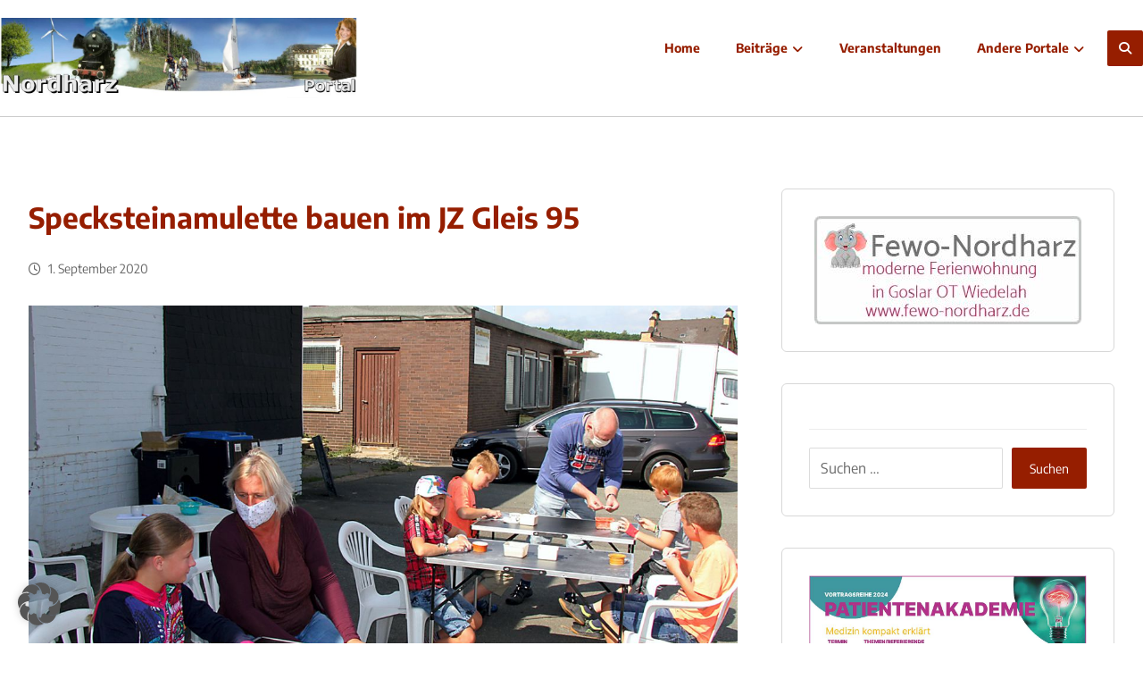

--- FILE ---
content_type: text/html; charset=UTF-8
request_url: https://nordharz-portal.de/specksteinamulette-bauen-im-jz-gleis-95/
body_size: 27908
content:
<!DOCTYPE html>
<html lang="de" prefix="og: https://ogp.me/ns#" class="no-js">
<head>
<meta http-equiv="Content-Type" content="text/html; charset=UTF-8"/>
<meta name="viewport" content="width=device-width, initial-scale=1.0, minimum-scale=1.0"/>
<!-- Suchmaschinen-Optimierung durch Rank Math PRO - https://rankmath.com/ -->
<title>Specksteinamulette bauen im JZ Gleis 95</title>
<meta name="description" content="Zur einer Ferienpassaktion mit dem Thema „Wir bauen Specksteinamulette“ hatte das Jugendzentrum Gleis 95 nach Oker eingeladen."/>
<meta name="robots" content="follow, index, max-snippet:-1, max-video-preview:-1, max-image-preview:large"/>
<link rel="canonical" href="https://nordharz-portal.de/specksteinamulette-bauen-im-jz-gleis-95/" />
<meta property="og:locale" content="de_DE" />
<meta property="og:type" content="article" />
<meta property="og:title" content="Specksteinamulette bauen im JZ Gleis 95" />
<meta property="og:description" content="Zur einer Ferienpassaktion mit dem Thema „Wir bauen Specksteinamulette“ hatte das Jugendzentrum Gleis 95 nach Oker eingeladen." />
<meta property="og:url" content="https://nordharz-portal.de/specksteinamulette-bauen-im-jz-gleis-95/" />
<meta property="og:site_name" content="Nordharz-Portal" />
<meta property="article:publisher" content="https://www.facebook.com/NordharzPortal" />
<meta property="article:author" content="https://www.facebook.com/uwe.loof.10" />
<meta property="article:tag" content="Ferienpassaktion" />
<meta property="article:tag" content="Gleis 95" />
<meta property="article:tag" content="Jugendzentrum" />
<meta property="article:section" content="Kinder, Jugend &amp; Schule" />
<meta property="og:image" content="https://nordharz-portal.de/wp-content/uploads/2020/08/Titel-web-2020-08-27-Fwd_-Specksteinamulette-bauen-im-JZ-Gleis-95-3-Gleis-95.jpg" />
<meta property="og:image:secure_url" content="https://nordharz-portal.de/wp-content/uploads/2020/08/Titel-web-2020-08-27-Fwd_-Specksteinamulette-bauen-im-JZ-Gleis-95-3-Gleis-95.jpg" />
<meta property="og:image:width" content="1200" />
<meta property="og:image:height" content="683" />
<meta property="og:image:alt" content="Susanne Hartung und Wolfgang Kaminski beim Bauen von Specksteinamuletten" />
<meta property="og:image:type" content="image/jpeg" />
<meta property="article:published_time" content="2020-09-01T12:19:43+02:00" />
<meta name="twitter:card" content="summary_large_image" />
<meta name="twitter:title" content="Specksteinamulette bauen im JZ Gleis 95" />
<meta name="twitter:description" content="Zur einer Ferienpassaktion mit dem Thema „Wir bauen Specksteinamulette“ hatte das Jugendzentrum Gleis 95 nach Oker eingeladen." />
<meta name="twitter:image" content="https://nordharz-portal.de/wp-content/uploads/2020/08/Titel-web-2020-08-27-Fwd_-Specksteinamulette-bauen-im-JZ-Gleis-95-3-Gleis-95.jpg" />
<meta name="twitter:label1" content="Verfasst von" />
<meta name="twitter:data1" content="IriAd2020" />
<meta name="twitter:label2" content="Lesedauer" />
<meta name="twitter:data2" content="1 Minute" />
<script type="application/ld+json" class="rank-math-schema">{"@context":"https://schema.org","@graph":[{"@type":"Place","@id":"https://nordharz-portal.de/#place","geo":{"@type":"GeoCoordinates","latitude":"51.963204074640586","longitude":" 10.582274909167962"},"hasMap":"https://www.google.com/maps/search/?api=1&amp;query=51.963204074640586, 10.582274909167962","address":{"@type":"PostalAddress","streetAddress":"W\u00fclperoder Str. 23","addressLocality":"Goslar Wiedelah","postalCode":"38690","addressCountry":"Deutschland"}},{"@type":"Organization","@id":"https://nordharz-portal.de/#organization","name":"Nordharz-Portal","url":"https://nordharz-portal.de","sameAs":["https://www.facebook.com/NordharzPortal"],"email":"medienverlag@online.de","address":{"@type":"PostalAddress","streetAddress":"W\u00fclperoder Str. 23","addressLocality":"Goslar Wiedelah","postalCode":"38690","addressCountry":"Deutschland"},"logo":{"@type":"ImageObject","@id":"https://nordharz-portal.de/#logo","url":"https://nordharz-portal.de/wp-content/uploads/2021/08/facebook-profilbild.jpg","contentUrl":"https://nordharz-portal.de/wp-content/uploads/2021/08/facebook-profilbild.jpg","caption":"Nordharz-Portal","inLanguage":"de","width":"300","height":"300"},"location":{"@id":"https://nordharz-portal.de/#place"}},{"@type":"WebSite","@id":"https://nordharz-portal.de/#website","url":"https://nordharz-portal.de","name":"Nordharz-Portal","publisher":{"@id":"https://nordharz-portal.de/#organization"},"inLanguage":"de"},{"@type":"ImageObject","@id":"https://nordharz-portal.de/wp-content/uploads/2020/08/Titel-web-2020-08-27-Fwd_-Specksteinamulette-bauen-im-JZ-Gleis-95-3-Gleis-95.jpg","url":"https://nordharz-portal.de/wp-content/uploads/2020/08/Titel-web-2020-08-27-Fwd_-Specksteinamulette-bauen-im-JZ-Gleis-95-3-Gleis-95.jpg","width":"1200","height":"683","caption":"Susanne Hartung und Wolfgang Kaminski beim Bauen von Specksteinamuletten","inLanguage":"de"},{"@type":"WebPage","@id":"https://nordharz-portal.de/specksteinamulette-bauen-im-jz-gleis-95/#webpage","url":"https://nordharz-portal.de/specksteinamulette-bauen-im-jz-gleis-95/","name":"Specksteinamulette bauen im JZ Gleis 95","datePublished":"2020-09-01T12:19:43+02:00","dateModified":"2020-09-01T12:19:43+02:00","isPartOf":{"@id":"https://nordharz-portal.de/#website"},"primaryImageOfPage":{"@id":"https://nordharz-portal.de/wp-content/uploads/2020/08/Titel-web-2020-08-27-Fwd_-Specksteinamulette-bauen-im-JZ-Gleis-95-3-Gleis-95.jpg"},"inLanguage":"de"},{"@type":"BlogPosting","headline":"Specksteinamulette bauen im JZ Gleis 95","datePublished":"2020-09-01T12:19:43+02:00","dateModified":"2020-09-01T12:19:43+02:00","author":{"@type":"Person","name":"IriAd2020"},"description":"Zur einer Ferienpassaktion mit dem Thema \u201eWir bauen Specksteinamulette\u201c hatte das Jugendzentrum Gleis 95 nach Oker eingeladen.","name":"Specksteinamulette bauen im JZ Gleis 95","articleSection":"Kinder, Jugend &amp; Schule","@id":"https://nordharz-portal.de/specksteinamulette-bauen-im-jz-gleis-95/#schema-32497","isPartOf":{"@id":"https://nordharz-portal.de/specksteinamulette-bauen-im-jz-gleis-95/#webpage"},"publisher":{"@id":"https://nordharz-portal.de/#organization"},"image":{"@id":"https://nordharz-portal.de/wp-content/uploads/2020/08/Titel-web-2020-08-27-Fwd_-Specksteinamulette-bauen-im-JZ-Gleis-95-3-Gleis-95.jpg"},"inLanguage":"de","mainEntityOfPage":{"@id":"https://nordharz-portal.de/specksteinamulette-bauen-im-jz-gleis-95/#webpage"}}]}</script>
<!-- /Rank Math WordPress SEO Plugin -->
<link rel="alternate" type="application/rss+xml" title="Nordharz-Portal &raquo; Feed" href="https://nordharz-portal.de/feed/" />
<link rel="alternate" type="application/rss+xml" title="Nordharz-Portal &raquo; Kommentar-Feed" href="https://nordharz-portal.de/comments/feed/" />
<link id='omgf-preload-0' rel='preload' href='//nordharz-portal.de/wp-content/uploads/omgf/google-font-encode-sans/encode-sans-normal-latin.woff2?ver=1679989074' as='font' type='font/woff2' crossorigin />
<link rel="alternate" title="oEmbed (JSON)" type="application/json+oembed" href="https://nordharz-portal.de/wp-json/oembed/1.0/embed?url=https%3A%2F%2Fnordharz-portal.de%2Fspecksteinamulette-bauen-im-jz-gleis-95%2F" />
<link rel="alternate" title="oEmbed (XML)" type="text/xml+oembed" href="https://nordharz-portal.de/wp-json/oembed/1.0/embed?url=https%3A%2F%2Fnordharz-portal.de%2Fspecksteinamulette-bauen-im-jz-gleis-95%2F&#038;format=xml" />
<!-- nordharz-portal.de is managing ads with Advanced Ads 2.0.16 – https://wpadvancedads.com/ --><script data-wpfc-render="false" id="nordh-ready">
window.advanced_ads_ready=function(e,a){a=a||"complete";var d=function(e){return"interactive"===a?"loading"!==e:"complete"===e};d(document.readyState)?e():document.addEventListener("readystatechange",(function(a){d(a.target.readyState)&&e()}),{once:"interactive"===a})},window.advanced_ads_ready_queue=window.advanced_ads_ready_queue||[];		</script>
<style id='wp-img-auto-sizes-contain-inline-css'>
img:is([sizes=auto i],[sizes^="auto," i]){contain-intrinsic-size:3000px 1500px}
/*# sourceURL=wp-img-auto-sizes-contain-inline-css */
</style>
<!-- <link rel='stylesheet' id='codevz-plus-wpbakery-css' href='https://nordharz-portal.de/wp-content/plugins/codevz-plus/assets/css/wpbakery.css' media='all' /> -->
<link rel="stylesheet" type="text/css" href="//nordharz-portal.de/wp-content/cache/wpfc-minified/2zme9f99/7r7y7.css" media="all"/>
<style id='wp-block-library-inline-css'>
:root{--wp-block-synced-color:#7a00df;--wp-block-synced-color--rgb:122,0,223;--wp-bound-block-color:var(--wp-block-synced-color);--wp-editor-canvas-background:#ddd;--wp-admin-theme-color:#007cba;--wp-admin-theme-color--rgb:0,124,186;--wp-admin-theme-color-darker-10:#006ba1;--wp-admin-theme-color-darker-10--rgb:0,107,160.5;--wp-admin-theme-color-darker-20:#005a87;--wp-admin-theme-color-darker-20--rgb:0,90,135;--wp-admin-border-width-focus:2px}@media (min-resolution:192dpi){:root{--wp-admin-border-width-focus:1.5px}}.wp-element-button{cursor:pointer}:root .has-very-light-gray-background-color{background-color:#eee}:root .has-very-dark-gray-background-color{background-color:#313131}:root .has-very-light-gray-color{color:#eee}:root .has-very-dark-gray-color{color:#313131}:root .has-vivid-green-cyan-to-vivid-cyan-blue-gradient-background{background:linear-gradient(135deg,#00d084,#0693e3)}:root .has-purple-crush-gradient-background{background:linear-gradient(135deg,#34e2e4,#4721fb 50%,#ab1dfe)}:root .has-hazy-dawn-gradient-background{background:linear-gradient(135deg,#faaca8,#dad0ec)}:root .has-subdued-olive-gradient-background{background:linear-gradient(135deg,#fafae1,#67a671)}:root .has-atomic-cream-gradient-background{background:linear-gradient(135deg,#fdd79a,#004a59)}:root .has-nightshade-gradient-background{background:linear-gradient(135deg,#330968,#31cdcf)}:root .has-midnight-gradient-background{background:linear-gradient(135deg,#020381,#2874fc)}:root{--wp--preset--font-size--normal:16px;--wp--preset--font-size--huge:42px}.has-regular-font-size{font-size:1em}.has-larger-font-size{font-size:2.625em}.has-normal-font-size{font-size:var(--wp--preset--font-size--normal)}.has-huge-font-size{font-size:var(--wp--preset--font-size--huge)}.has-text-align-center{text-align:center}.has-text-align-left{text-align:left}.has-text-align-right{text-align:right}.has-fit-text{white-space:nowrap!important}#end-resizable-editor-section{display:none}.aligncenter{clear:both}.items-justified-left{justify-content:flex-start}.items-justified-center{justify-content:center}.items-justified-right{justify-content:flex-end}.items-justified-space-between{justify-content:space-between}.screen-reader-text{border:0;clip-path:inset(50%);height:1px;margin:-1px;overflow:hidden;padding:0;position:absolute;width:1px;word-wrap:normal!important}.screen-reader-text:focus{background-color:#ddd;clip-path:none;color:#444;display:block;font-size:1em;height:auto;left:5px;line-height:normal;padding:15px 23px 14px;text-decoration:none;top:5px;width:auto;z-index:100000}html :where(.has-border-color){border-style:solid}html :where([style*=border-top-color]){border-top-style:solid}html :where([style*=border-right-color]){border-right-style:solid}html :where([style*=border-bottom-color]){border-bottom-style:solid}html :where([style*=border-left-color]){border-left-style:solid}html :where([style*=border-width]){border-style:solid}html :where([style*=border-top-width]){border-top-style:solid}html :where([style*=border-right-width]){border-right-style:solid}html :where([style*=border-bottom-width]){border-bottom-style:solid}html :where([style*=border-left-width]){border-left-style:solid}html :where(img[class*=wp-image-]){height:auto;max-width:100%}:where(figure){margin:0 0 1em}html :where(.is-position-sticky){--wp-admin--admin-bar--position-offset:var(--wp-admin--admin-bar--height,0px)}@media screen and (max-width:600px){html :where(.is-position-sticky){--wp-admin--admin-bar--position-offset:0px}}
/*# sourceURL=wp-block-library-inline-css */
</style><style id='global-styles-inline-css'>
:root{--wp--preset--aspect-ratio--square: 1;--wp--preset--aspect-ratio--4-3: 4/3;--wp--preset--aspect-ratio--3-4: 3/4;--wp--preset--aspect-ratio--3-2: 3/2;--wp--preset--aspect-ratio--2-3: 2/3;--wp--preset--aspect-ratio--16-9: 16/9;--wp--preset--aspect-ratio--9-16: 9/16;--wp--preset--color--black: #000000;--wp--preset--color--cyan-bluish-gray: #abb8c3;--wp--preset--color--white: #ffffff;--wp--preset--color--pale-pink: #f78da7;--wp--preset--color--vivid-red: #cf2e2e;--wp--preset--color--luminous-vivid-orange: #ff6900;--wp--preset--color--luminous-vivid-amber: #fcb900;--wp--preset--color--light-green-cyan: #7bdcb5;--wp--preset--color--vivid-green-cyan: #00d084;--wp--preset--color--pale-cyan-blue: #8ed1fc;--wp--preset--color--vivid-cyan-blue: #0693e3;--wp--preset--color--vivid-purple: #9b51e0;--wp--preset--gradient--vivid-cyan-blue-to-vivid-purple: linear-gradient(135deg,rgb(6,147,227) 0%,rgb(155,81,224) 100%);--wp--preset--gradient--light-green-cyan-to-vivid-green-cyan: linear-gradient(135deg,rgb(122,220,180) 0%,rgb(0,208,130) 100%);--wp--preset--gradient--luminous-vivid-amber-to-luminous-vivid-orange: linear-gradient(135deg,rgb(252,185,0) 0%,rgb(255,105,0) 100%);--wp--preset--gradient--luminous-vivid-orange-to-vivid-red: linear-gradient(135deg,rgb(255,105,0) 0%,rgb(207,46,46) 100%);--wp--preset--gradient--very-light-gray-to-cyan-bluish-gray: linear-gradient(135deg,rgb(238,238,238) 0%,rgb(169,184,195) 100%);--wp--preset--gradient--cool-to-warm-spectrum: linear-gradient(135deg,rgb(74,234,220) 0%,rgb(151,120,209) 20%,rgb(207,42,186) 40%,rgb(238,44,130) 60%,rgb(251,105,98) 80%,rgb(254,248,76) 100%);--wp--preset--gradient--blush-light-purple: linear-gradient(135deg,rgb(255,206,236) 0%,rgb(152,150,240) 100%);--wp--preset--gradient--blush-bordeaux: linear-gradient(135deg,rgb(254,205,165) 0%,rgb(254,45,45) 50%,rgb(107,0,62) 100%);--wp--preset--gradient--luminous-dusk: linear-gradient(135deg,rgb(255,203,112) 0%,rgb(199,81,192) 50%,rgb(65,88,208) 100%);--wp--preset--gradient--pale-ocean: linear-gradient(135deg,rgb(255,245,203) 0%,rgb(182,227,212) 50%,rgb(51,167,181) 100%);--wp--preset--gradient--electric-grass: linear-gradient(135deg,rgb(202,248,128) 0%,rgb(113,206,126) 100%);--wp--preset--gradient--midnight: linear-gradient(135deg,rgb(2,3,129) 0%,rgb(40,116,252) 100%);--wp--preset--font-size--small: 13px;--wp--preset--font-size--medium: 20px;--wp--preset--font-size--large: 36px;--wp--preset--font-size--x-large: 42px;--wp--preset--spacing--20: 0.44rem;--wp--preset--spacing--30: 0.67rem;--wp--preset--spacing--40: 1rem;--wp--preset--spacing--50: 1.5rem;--wp--preset--spacing--60: 2.25rem;--wp--preset--spacing--70: 3.38rem;--wp--preset--spacing--80: 5.06rem;--wp--preset--shadow--natural: 6px 6px 9px rgba(0, 0, 0, 0.2);--wp--preset--shadow--deep: 12px 12px 50px rgba(0, 0, 0, 0.4);--wp--preset--shadow--sharp: 6px 6px 0px rgba(0, 0, 0, 0.2);--wp--preset--shadow--outlined: 6px 6px 0px -3px rgb(255, 255, 255), 6px 6px rgb(0, 0, 0);--wp--preset--shadow--crisp: 6px 6px 0px rgb(0, 0, 0);}:where(.is-layout-flex){gap: 0.5em;}:where(.is-layout-grid){gap: 0.5em;}body .is-layout-flex{display: flex;}.is-layout-flex{flex-wrap: wrap;align-items: center;}.is-layout-flex > :is(*, div){margin: 0;}body .is-layout-grid{display: grid;}.is-layout-grid > :is(*, div){margin: 0;}:where(.wp-block-columns.is-layout-flex){gap: 2em;}:where(.wp-block-columns.is-layout-grid){gap: 2em;}:where(.wp-block-post-template.is-layout-flex){gap: 1.25em;}:where(.wp-block-post-template.is-layout-grid){gap: 1.25em;}.has-black-color{color: var(--wp--preset--color--black) !important;}.has-cyan-bluish-gray-color{color: var(--wp--preset--color--cyan-bluish-gray) !important;}.has-white-color{color: var(--wp--preset--color--white) !important;}.has-pale-pink-color{color: var(--wp--preset--color--pale-pink) !important;}.has-vivid-red-color{color: var(--wp--preset--color--vivid-red) !important;}.has-luminous-vivid-orange-color{color: var(--wp--preset--color--luminous-vivid-orange) !important;}.has-luminous-vivid-amber-color{color: var(--wp--preset--color--luminous-vivid-amber) !important;}.has-light-green-cyan-color{color: var(--wp--preset--color--light-green-cyan) !important;}.has-vivid-green-cyan-color{color: var(--wp--preset--color--vivid-green-cyan) !important;}.has-pale-cyan-blue-color{color: var(--wp--preset--color--pale-cyan-blue) !important;}.has-vivid-cyan-blue-color{color: var(--wp--preset--color--vivid-cyan-blue) !important;}.has-vivid-purple-color{color: var(--wp--preset--color--vivid-purple) !important;}.has-black-background-color{background-color: var(--wp--preset--color--black) !important;}.has-cyan-bluish-gray-background-color{background-color: var(--wp--preset--color--cyan-bluish-gray) !important;}.has-white-background-color{background-color: var(--wp--preset--color--white) !important;}.has-pale-pink-background-color{background-color: var(--wp--preset--color--pale-pink) !important;}.has-vivid-red-background-color{background-color: var(--wp--preset--color--vivid-red) !important;}.has-luminous-vivid-orange-background-color{background-color: var(--wp--preset--color--luminous-vivid-orange) !important;}.has-luminous-vivid-amber-background-color{background-color: var(--wp--preset--color--luminous-vivid-amber) !important;}.has-light-green-cyan-background-color{background-color: var(--wp--preset--color--light-green-cyan) !important;}.has-vivid-green-cyan-background-color{background-color: var(--wp--preset--color--vivid-green-cyan) !important;}.has-pale-cyan-blue-background-color{background-color: var(--wp--preset--color--pale-cyan-blue) !important;}.has-vivid-cyan-blue-background-color{background-color: var(--wp--preset--color--vivid-cyan-blue) !important;}.has-vivid-purple-background-color{background-color: var(--wp--preset--color--vivid-purple) !important;}.has-black-border-color{border-color: var(--wp--preset--color--black) !important;}.has-cyan-bluish-gray-border-color{border-color: var(--wp--preset--color--cyan-bluish-gray) !important;}.has-white-border-color{border-color: var(--wp--preset--color--white) !important;}.has-pale-pink-border-color{border-color: var(--wp--preset--color--pale-pink) !important;}.has-vivid-red-border-color{border-color: var(--wp--preset--color--vivid-red) !important;}.has-luminous-vivid-orange-border-color{border-color: var(--wp--preset--color--luminous-vivid-orange) !important;}.has-luminous-vivid-amber-border-color{border-color: var(--wp--preset--color--luminous-vivid-amber) !important;}.has-light-green-cyan-border-color{border-color: var(--wp--preset--color--light-green-cyan) !important;}.has-vivid-green-cyan-border-color{border-color: var(--wp--preset--color--vivid-green-cyan) !important;}.has-pale-cyan-blue-border-color{border-color: var(--wp--preset--color--pale-cyan-blue) !important;}.has-vivid-cyan-blue-border-color{border-color: var(--wp--preset--color--vivid-cyan-blue) !important;}.has-vivid-purple-border-color{border-color: var(--wp--preset--color--vivid-purple) !important;}.has-vivid-cyan-blue-to-vivid-purple-gradient-background{background: var(--wp--preset--gradient--vivid-cyan-blue-to-vivid-purple) !important;}.has-light-green-cyan-to-vivid-green-cyan-gradient-background{background: var(--wp--preset--gradient--light-green-cyan-to-vivid-green-cyan) !important;}.has-luminous-vivid-amber-to-luminous-vivid-orange-gradient-background{background: var(--wp--preset--gradient--luminous-vivid-amber-to-luminous-vivid-orange) !important;}.has-luminous-vivid-orange-to-vivid-red-gradient-background{background: var(--wp--preset--gradient--luminous-vivid-orange-to-vivid-red) !important;}.has-very-light-gray-to-cyan-bluish-gray-gradient-background{background: var(--wp--preset--gradient--very-light-gray-to-cyan-bluish-gray) !important;}.has-cool-to-warm-spectrum-gradient-background{background: var(--wp--preset--gradient--cool-to-warm-spectrum) !important;}.has-blush-light-purple-gradient-background{background: var(--wp--preset--gradient--blush-light-purple) !important;}.has-blush-bordeaux-gradient-background{background: var(--wp--preset--gradient--blush-bordeaux) !important;}.has-luminous-dusk-gradient-background{background: var(--wp--preset--gradient--luminous-dusk) !important;}.has-pale-ocean-gradient-background{background: var(--wp--preset--gradient--pale-ocean) !important;}.has-electric-grass-gradient-background{background: var(--wp--preset--gradient--electric-grass) !important;}.has-midnight-gradient-background{background: var(--wp--preset--gradient--midnight) !important;}.has-small-font-size{font-size: var(--wp--preset--font-size--small) !important;}.has-medium-font-size{font-size: var(--wp--preset--font-size--medium) !important;}.has-large-font-size{font-size: var(--wp--preset--font-size--large) !important;}.has-x-large-font-size{font-size: var(--wp--preset--font-size--x-large) !important;}
/*# sourceURL=global-styles-inline-css */
</style>
<style id='classic-theme-styles-inline-css'>
/*! This file is auto-generated */
.wp-block-button__link{color:#fff;background-color:#32373c;border-radius:9999px;box-shadow:none;text-decoration:none;padding:calc(.667em + 2px) calc(1.333em + 2px);font-size:1.125em}.wp-block-file__button{background:#32373c;color:#fff;text-decoration:none}
/*# sourceURL=/wp-includes/css/classic-themes.min.css */
</style>
<!-- <link rel='stylesheet' id='codevz-blocks-css' href='https://nordharz-portal.de/wp-content/themes/xtra/assets/css/blocks.css' media='all' /> -->
<!-- <link rel='stylesheet' id='cz-icons-pack-css' href='https://nordharz-portal.de/wp-content/plugins/codevz-plus/admin/fields/codevz_fields/icons/czicons.css' media='all' /> -->
<!-- <link rel='stylesheet' id='codevz-css' href='https://nordharz-portal.de/wp-content/themes/xtra/assets/css/core.css' media='all' /> -->
<!-- <link rel='stylesheet' id='revslider-codevz-css' href='https://nordharz-portal.de/wp-content/themes/xtra/assets/css/revslider.css' media='all' /> -->
<link rel="stylesheet" type="text/css" href="//nordharz-portal.de/wp-content/cache/wpfc-minified/fqf4ovg7/7r7y7.css" media="all"/>
<!-- <link rel='stylesheet' id='codevz-laptop-css' href='https://nordharz-portal.de/wp-content/themes/xtra/assets/css/core-laptop.css' media='screen and (max-width: 1024px)' /> -->
<link rel="stylesheet" type="text/css" href="//nordharz-portal.de/wp-content/cache/wpfc-minified/niryply/7r7y7.css" media="screen and (max-width: 1024px)"/>
<!-- <link rel='stylesheet' id='codevz-tablet-css' href='https://nordharz-portal.de/wp-content/themes/xtra/assets/css/core-tablet.css' media='screen and (max-width: 768px)' /> -->
<link rel="stylesheet" type="text/css" href="//nordharz-portal.de/wp-content/cache/wpfc-minified/u49h8x/7r7y7.css" media="screen and (max-width: 768px)"/>
<!-- <link rel='stylesheet' id='codevz-mobile-css' href='https://nordharz-portal.de/wp-content/themes/xtra/assets/css/core-mobile.css' media='screen and (max-width: 480px)' /> -->
<link rel="stylesheet" type="text/css" href="//nordharz-portal.de/wp-content/cache/wpfc-minified/32sjtem8/7r7y7.css" media="screen and (max-width: 480px)"/>
<!-- <link rel='stylesheet' id='codevz-single-css' href='https://nordharz-portal.de/wp-content/themes/xtra/assets/css/single.css' media='all' /> -->
<!-- <link rel='stylesheet' id='google-font-encode-sans-css' href='//nordharz-portal.de/wp-content/uploads/omgf/google-font-encode-sans/google-font-encode-sans.css?ver=1679989074' media='all' /> -->
<!-- <link rel='stylesheet' id='codevz-plus-share-css' href='https://nordharz-portal.de/wp-content/plugins/codevz-plus/assets/css/share.css' media='all' /> -->
<!-- <link rel='stylesheet' id='codevz-plus-css' href='https://nordharz-portal.de/wp-content/plugins/codevz-plus/assets/css/codevzplus.css' media='all' /> -->
<link rel="stylesheet" type="text/css" href="//nordharz-portal.de/wp-content/cache/wpfc-minified/88lymr67/7r7y7.css" media="all"/>
<!-- <link rel='stylesheet' id='codevz-plus-tablet-css' href='https://nordharz-portal.de/wp-content/plugins/codevz-plus/assets/css/codevzplus-tablet.css' media='screen and (max-width: 768px)' /> -->
<link rel="stylesheet" type="text/css" href="//nordharz-portal.de/wp-content/cache/wpfc-minified/eun4amw0/7r7y7.css" media="screen and (max-width: 768px)"/>
<!-- <link rel='stylesheet' id='codevz-plus-mobile-css' href='https://nordharz-portal.de/wp-content/plugins/codevz-plus/assets/css/codevzplus-mobile.css' media='screen and (max-width: 480px)' /> -->
<link rel="stylesheet" type="text/css" href="//nordharz-portal.de/wp-content/cache/wpfc-minified/fcym814x/7r7y7.css" media="screen and (max-width: 480px)"/>
<!-- <link rel='stylesheet' id='cz_carousel-css' href='https://nordharz-portal.de/wp-content/plugins/codevz-plus/wpbakery/assets/css/carousel.css' media='all' /> -->
<!-- <link rel='stylesheet' id='slb_core-css' href='https://nordharz-portal.de/wp-content/plugins/simple-lightbox/client/css/app.css' media='all' /> -->
<!-- <link rel='stylesheet' id='borlabs-cookie-custom-css' href='https://nordharz-portal.de/wp-content/cache/borlabs-cookie/1/borlabs-cookie-1-de.css' media='all' /> -->
<!-- <link rel='stylesheet' id='js_composer_front-css' href='https://nordharz-portal.de/wp-content/plugins/js_composer/assets/css/js_composer.min.css' media='all' /> -->
<!-- <link rel='stylesheet' id='xtra-elementor-front-css' href='https://nordharz-portal.de/wp-content/plugins/codevz-plus/assets/css/elementor.css' media='all' /> -->
<!-- <link rel='stylesheet' id='msl-main-css' href='https://nordharz-portal.de/wp-content/plugins/master-slider/public/assets/css/masterslider.main.css' media='all' /> -->
<!-- <link rel='stylesheet' id='msl-custom-css' href='https://nordharz-portal.de/wp-content/uploads/master-slider/custom.css' media='all' /> -->
<!-- <link rel='stylesheet' id='font-awesome-shims-css' href='https://nordharz-portal.de/wp-content/plugins/codevz-plus/admin/assets/css/font-awesome/css/v4-shims.min.css' media='all' /> -->
<!-- <link rel='stylesheet' id='font-awesome-css' href='https://nordharz-portal.de/wp-content/plugins/codevz-plus/admin/assets/css/font-awesome/css/all.min.css' media='all' /> -->
<link rel="stylesheet" type="text/css" href="//nordharz-portal.de/wp-content/cache/wpfc-minified/jqznaei9/7r872.css" media="all"/>
<script src='//nordharz-portal.de/wp-content/cache/wpfc-minified/1ymg6kq1/7r7y7.js' type="text/javascript"></script>
<!-- <script src="https://nordharz-portal.de/wp-includes/js/jquery/jquery.min.js" id="jquery-core-js"></script> -->
<!-- <script src="https://nordharz-portal.de/wp-includes/js/jquery/jquery-migrate.min.js" id="jquery-migrate-js"></script> -->
<script id="jquery-js-after">
const waitCodevzPlus = ( callback ) => { const i = setInterval(() => { if ( window.Codevz_Plus ) { callback(); clearInterval( i ); } }, 100 ); };
(function CodevzTpl(){
"use strict";
// Render delay templates.
// Safe function for render templates.
function safe(fn){try{fn();}catch(e){}}
function debounce(fn,d){
var t;
function r(){clearTimeout(t);t=setTimeout(fn,d);}
return r;
}
// Custom scripts.
function execScripts(r){
var m=execScripts.m;
r.querySelectorAll("script").forEach(function(s){
if(s.src){
if(m[s.src]){return;}
m[s.src]=1;
var j=document.createElement("script");
j.src=s.src;j.defer=1;
document.head.appendChild(j);
return;
}
var i=document.createElement("script");
i.text=s.textContent||"";
s.replaceWith(i);
});
}
execScripts.m={};
// Codevz reinit.
function runCodevz(){
if(!window.Codevz_Plus){return;}
var a="css responsiveClamp lightGallery parallax accordion r360degree animated_text google_map before_after counter countdown grid login subscribe slick popup tabs image_zoom progress_bar separator working_hours".split(" ");
for(var i=0;i<a.length;i++){
var f=Codevz_Plus[a[i]];
if(typeof f==="function"){f();}
}
}
var runCodevzD=debounce(runCodevz,100);
var etimeout;
function hydrate(ph){
safe(function(){
var t = ph.nextElementSibling;
if(!t || t.tagName !== "TEMPLATE"){ return; }
var p = ph.parentNode;
ph.replaceWith(t.content.cloneNode(true));
t.remove();
// Run scripts in template
execScripts(p);
runCodevzD();
// Re-bind Codevz templates inside
p.querySelectorAll(".codevz-tpl").forEach(bind);
// WPBakery reInit
if (typeof window !== 'undefined') {
// Trigger vc_js event on document
var vcEvent = new Event('vc_js', { bubbles: true });
document.dispatchEvent(vcEvent);
// Waypoints re-initialization
if (typeof window.vc_waypoints === 'function') {
window.vc_waypoints();
}
// Handle hidden elements
setTimeout(function() {
var elements = document.querySelectorAll('.wpb_animate_when_almost_visible:not(.wpb_start_animation)');
var scrollTop = window.pageYOffset || document.documentElement.scrollTop;
var windowHeight = window.innerHeight;
elements.forEach(function(el) {
var elementTop = el.getBoundingClientRect().top + scrollTop;
if ((scrollTop + windowHeight) > elementTop) {
el.classList.add('wpb_start_animation');
}
});
}, 200);
}
// Elementor reInit only inside p
if (typeof elementorFrontend !== 'undefined') {
clearTimeout(etimeout);
etimeout = setTimeout(function() {
var animatedEls = p.querySelectorAll('.animated');
animatedEls.forEach(function(el) {
el.style.opacity 	= '1';
el.style.animation 	= 'none';
});
}, 4000);
// Only recalc layout for stretch/full-width sections
if (typeof elementorFrontend !== 'undefined' && p.querySelector('footer .elementor-section-stretched, footer .e-con-full')) {
if (elementorFrontend.hooks && elementorFrontend.hooks.doAction) {
var sections = p.querySelectorAll('footer .elementor-section, footer .elementor-container');
sections.forEach(function(el) {
elementorFrontend.hooks.doAction('frontend/element_ready/section', jQuery(el));
elementorFrontend.hooks.doAction('frontend/element_ready/container', jQuery(el));
});
}
var event = new Event('elementor/frontend/init', { bubbles: true });
document.dispatchEvent(event);
}
}
// Contact Form 7 support
if(window.wpcf7){
p.querySelectorAll("form.wpcf7-form").forEach(wpcf7.init);
}
// Facebook SDK
if(window.FB && FB.XFBML){ FB.XFBML.parse(p); }
});
}
function onView(e){
for(var i=0;i<e.length;i++){
if(e[i].isIntersecting){
io.unobserve(e[i].target);
hydrate(e[i].target);
}
}
}
var io=new IntersectionObserver(onView,{rootMargin:"1000px"});
function trigger(ph){
if(ph.dataset.triggered){return;}
ph.dataset.triggered=1;
hydrate(ph);
}
function bind(ph){
if(ph.dataset.bound){return;}
ph.dataset.bound=1;
var s=ph.dataset.selector;
if(!s){io.observe(ph);return;}
function fire(e){
if(s==="parent"||e.target.closest(s)){trigger(ph);}
}
document.body.addEventListener("click",fire,true);
document.body.addEventListener("mouseover",fire,true);
}
function scan(){
document.querySelectorAll(".codevz-tpl").forEach(bind);
}
var scanD=debounce(scan,30);
function watch(){
if(!document.body){setTimeout(watch,10);return;}
new MutationObserver(function(m){
for(var i=0;i<m.length;i++){
if(m[i].addedNodes.length){scanD();return;}
}
}).observe(document.body,{childList:true,subtree:true});
}
scanD();
watch();
})();
//# sourceURL=jquery-js-after
</script>
<script id="3d-flip-book-client-locale-loader-js-extra">
var FB3D_CLIENT_LOCALE = {"ajaxurl":"https://nordharz-portal.de/wp-admin/admin-ajax.php","dictionary":{"Table of contents":"Table of contents","Close":"Close","Bookmarks":"Bookmarks","Thumbnails":"Thumbnails","Search":"Search","Share":"Share","Facebook":"Facebook","Twitter":"Twitter","Email":"Email","Play":"Play","Previous page":"Previous page","Next page":"Next page","Zoom in":"Zoom in","Zoom out":"Zoom out","Fit view":"Fit view","Auto play":"Auto play","Full screen":"Full screen","More":"More","Smart pan":"Smart pan","Single page":"Single page","Sounds":"Sounds","Stats":"Stats","Print":"Print","Download":"Download","Goto first page":"Goto first page","Goto last page":"Goto last page"},"images":"https://nordharz-portal.de/wp-content/plugins/interactive-3d-flipbook-powered-physics-engine/assets/images/","jsData":{"urls":[],"posts":{"ids_mis":[],"ids":[]},"pages":[],"firstPages":[],"bookCtrlProps":[],"bookTemplates":[]},"key":"3d-flip-book","pdfJS":{"pdfJsLib":"https://nordharz-portal.de/wp-content/plugins/interactive-3d-flipbook-powered-physics-engine/assets/js/pdf.min.js?ver=4.3.136","pdfJsWorker":"https://nordharz-portal.de/wp-content/plugins/interactive-3d-flipbook-powered-physics-engine/assets/js/pdf.worker.js?ver=4.3.136","stablePdfJsLib":"https://nordharz-portal.de/wp-content/plugins/interactive-3d-flipbook-powered-physics-engine/assets/js/stable/pdf.min.js?ver=2.5.207","stablePdfJsWorker":"https://nordharz-portal.de/wp-content/plugins/interactive-3d-flipbook-powered-physics-engine/assets/js/stable/pdf.worker.js?ver=2.5.207","pdfJsCMapUrl":"https://nordharz-portal.de/wp-content/plugins/interactive-3d-flipbook-powered-physics-engine/assets/cmaps/"},"cacheurl":"https://nordharz-portal.de/wp-content/uploads/3d-flip-book/cache/","pluginsurl":"https://nordharz-portal.de/wp-content/plugins/","pluginurl":"https://nordharz-portal.de/wp-content/plugins/interactive-3d-flipbook-powered-physics-engine/","thumbnailSize":{"width":"150","height":"150"},"version":"1.16.17"};
//# sourceURL=3d-flip-book-client-locale-loader-js-extra
</script>
<script src='//nordharz-portal.de/wp-content/cache/wpfc-minified/88lutvx6/7r7y7.js' type="text/javascript"></script>
<!-- <script src="https://nordharz-portal.de/wp-content/plugins/interactive-3d-flipbook-powered-physics-engine/assets/js/client-locale-loader.js" id="3d-flip-book-client-locale-loader-js" async data-wp-strategy="async"></script> -->
<script data-no-optimize="1" data-no-minify="1" data-cfasync="false" src="https://nordharz-portal.de/wp-content/cache/borlabs-cookie/1/borlabs-cookie-config-de.json.js" id="borlabs-cookie-config-js"></script>
<script></script><link rel="https://api.w.org/" href="https://nordharz-portal.de/wp-json/" /><link rel="alternate" title="JSON" type="application/json" href="https://nordharz-portal.de/wp-json/wp/v2/posts/2843" /><link rel="EditURI" type="application/rsd+xml" title="RSD" href="https://nordharz-portal.de/xmlrpc.php?rsd" />
<link rel='shortlink' href='https://nordharz-portal.de/?p=2843' />
<meta name="format-detection" content="telephone=no"><meta name="theme-color" content="#961e00"><script>var ms_grabbing_curosr = 'https://nordharz-portal.de/wp-content/plugins/master-slider/public/assets/css/common/grabbing.cur', ms_grab_curosr = 'https://nordharz-portal.de/wp-content/plugins/master-slider/public/assets/css/common/grab.cur';</script>
<meta name="generator" content="MasterSlider 3.11.0 - Responsive Touch Image Slider | avt.li/msf" />
<!-- Analytics by WP Statistics - https://wp-statistics.com -->
<script>
window.brlbsWpStatisticsDOMContentLoadedHasAlreadyFired = false;
document.addEventListener("DOMContentLoaded", function () {
window.brlbsWpStatisticsDOMContentLoadedHasAlreadyFired = true;
});
</script><meta name="generator" content="Powered by WPBakery Page Builder - drag and drop page builder for WordPress."/>
<link rel="icon" href="https://nordharz-portal.de/wp-content/uploads/2020/06/cropped-Logo-NHP-2020-2-600x600px-32x32.png" sizes="32x32" />
<link rel="icon" href="https://nordharz-portal.de/wp-content/uploads/2020/06/cropped-Logo-NHP-2020-2-600x600px-192x192.png" sizes="192x192" />
<link rel="apple-touch-icon" href="https://nordharz-portal.de/wp-content/uploads/2020/06/cropped-Logo-NHP-2020-2-600x600px-180x180.png" />
<meta name="msapplication-TileImage" content="https://nordharz-portal.de/wp-content/uploads/2020/06/cropped-Logo-NHP-2020-2-600x600px-270x270.png" />
<style id="codevz-inline-css" data-noptimize>.admin-bar .cz_fixed_top_border{top:32px}.admin-bar i.offcanvas-close {top: 32px}.admin-bar .offcanvas_area, .admin-bar .hidden_top_bar{margin-top: 32px}.admin-bar .header_5,.admin-bar .onSticky{top: 32px}@media screen and (max-width:768px) {.admin-bar .header_5,.admin-bar .onSticky,.admin-bar .cz_fixed_top_border,.admin-bar i.offcanvas-close {top: 46px}.admin-bar .onSticky {top: 0}.admin-bar .offcanvas_area,.admin-bar .offcanvas_area,.admin-bar .hidden_top_bar{margin-top:46px;height:calc(100% - 46px);}}
/* Theme color */a:hover, .sf-menu > .cz.current_menu > a, .sf-menu > .cz .cz.current_menu > a,.sf-menu > .current-menu-parent > a,.comment-text .star-rating span {color: #961e00} 
form button, .button, #edd-purchase-button, .edd-submit, .edd-submit.button.blue, .edd-submit.button.blue:hover, .edd-submit.button.blue:focus, [type=submit].edd-submit, .sf-menu > .cz > a:before,.sf-menu > .cz > a:before,
.post-password-form input[type="submit"], .wpcf7-submit, .submit_user, 
#commentform #submit, .commentlist li.bypostauthor > .comment-body:after,.commentlist li.comment-author-admin > .comment-body:after, 
.pagination .current, .pagination > b, .pagination a:hover, .page-numbers .current, .page-numbers a:hover, .pagination .next:hover, 
.pagination .prev:hover, input[type=submit], .sticky:before, .commentlist li.comment-author-admin .fn,
input[type=submit],input[type=button],.cz_header_button,.cz_default_portfolio a,
.cz_readmore, .more-link, a.cz_btn, .cz_highlight_1:after, div.cz_btn  {background-color: #961e00}
.cs_load_more_doing, div.wpcf7 .wpcf7-form .ajax-loader {border-right-color: #961e00}
input:focus,textarea:focus,select:focus {border-color: #961e00 !important}
::selection {background-color: #961e00;color: #fff}
::-moz-selection {background-color: #961e00;color: #fff}
/* Dynamic  */.widget{background-color:rgba(255,255,255,0.01);margin-bottom:35px;border-style:solid;border-width:1px;border-color:#d8d8d8;border-radius:6px}.widget > .codevz-widget-title, .sidebar_inner .widget_block > div > div > h2{font-size:21px;font-weight:700}.logo > a, .logo > h1, .logo h2{text-transform:uppercase}.header_2{border-style:solid;border-bottom-width:1px;border-color:#cccccc}#menu_header_2 > .cz > a{padding:6px 15px;margin-right:0px;margin-left:10px}#menu_header_2 > .cz > a:hover,#menu_header_2 > .cz:hover > a,#menu_header_2 > .cz.current_menu > a,#menu_header_2 > .current-menu-parent > a{color:#ffffff}#menu_header_2 > .cz > a:before{width:100%;border-width:0px;border-radius:2px;bottom:0px;left:0px}#menu_header_2 .cz .sub-menu:not(.cz_megamenu_inner_ul),#menu_header_2 .cz_megamenu_inner_ul .cz_megamenu_inner_ul{font-size:0px;color:#961e00;background-color:#efefef;padding-top:20px;padding-bottom:20px;margin-top:1px;margin-left:30px;border-style:solid;border-width:3px;border-color:#961e00;border-radius:3px;box-shadow:0px 9px 20px 0px rgba(0,0,0,0.13)}#menu_header_2 .cz .cz a{font-size:14px}.onSticky{background-color:#ffffff !important}.header_4{border-style:solid;border-width:0 0 1px;border-color:#f4f4f4}#menu_header_4 > .cz > a{color:rgba(0,0,0,0.6)}#menu_header_4 > .cz > a:hover,#menu_header_4 > .cz:hover > a,#menu_header_4 > .cz.current_menu > a,#menu_header_4 > .current-menu-parent > a{color:#961e00}#menu_header_4 .cz .cz a{color:#606060}#menu_header_4 .cz .cz a:hover,#menu_header_4 .cz .cz:hover > a,#menu_header_4 .cz .cz.current_menu > a,#menu_header_4 .cz .current_menu > .current_menu{color:#3f51b5}.page_title,.header_onthe_cover .page_title{background-color:#961e00;padding-top:10px;padding-bottom:8px;border-style:solid;border-width:0 0 1px;border-color:#f4f4f4}.page_title .codevz-section-title{font-size:24px;color:#ffffff;padding-bottom:10px}.breadcrumbs a,.breadcrumbs i{color:#e8e8e8}.breadcrumbs{margin-top:7px;margin-right:10px}.cz_middle_footer{background-color:#961e00;padding-top:60px;padding-bottom:50px}.footer_widget{font-size:0px;color:#ffffff;padding:0px}.cz_middle_footer a{font-size:16px;color:#ffffff;line-height: 2}.cz_middle_footer a:hover{color:#c6c6c6}.footer_2{background-color:#961e00;padding-top:0px;padding-bottom:0px;margin-top:-50px;margin-right:-0px;margin-bottom:0px}i.backtotop{font-size:15px;color:#ffffff;background-color:#961e00;border-style:solid;border-width:2px;border-color:#ffffff;border-radius:5px}i.fixed_contact{color:#961e00;margin-right:3px;border-style:none;border-radius:50px 0 0 50px ;box-shadow:0px 0px 10px rgba(0,0,0,0.15)}.footer_widget > .codevz-widget-title, footer .widget_block > div > div > h2{color:#ffffff;font-size:28px;font-weight:100;border-style:solid;border-width:0 0 1px}.woocommerce ul.products li.product .cz_image_in{border-style:solid;border-color:rgba(0,0,0,0.27);border-radius:2px}.woocommerce ul.products li.product .woocommerce-loop-category__title, .woocommerce ul.products li.product .woocommerce-loop-product__title, .woocommerce ul.products li.product h3,.woocommerce.woo-template-2 ul.products li.product .woocommerce-loop-category__title, .woocommerce.woo-template-2 ul.products li.product .woocommerce-loop-product__title, .woocommerce.woo-template-2 ul.products li.product h3{margin-top:15px}.woocommerce ul.products li.product .star-rating{display:none}.woocommerce ul.products li.product .button.add_to_cart_button, .woocommerce ul.products li.product .button[class*="product_type_"]{font-size:14px;font-weight:400;background-color:#961e00;border-radius:4px;position:absolute;bottom:100px;left:calc(50% - 75px);opacity:0}.woocommerce span.onsale, .woocommerce ul.products li.product .onsale,.woocommerce.single span.onsale, .woocommerce.single ul.products li.product .onsale{font-size:10px;color:#ffffff;font-weight:400;background-color:#079700;top:10px;left:10px}.woocommerce ul.products li.product .price{font-size:14px;color:#961e00;background-color:rgba(255,255,255,0.01);top:5px;right:5px}.woocommerce div.product .summary > p.price, .woocommerce div.product .summary > span.price{color:#961e00;font-weight:700}.tagcloud a:hover, .widget .tagcloud a:hover, .cz_post_cat a:hover, .cz_post_views a:hover{color:#ffffff;background-color:#961e00}.pagination a, .pagination > b, .pagination span, .page-numbers a, .page-numbers span, .woocommerce nav.woocommerce-pagination ul li a, .woocommerce nav.woocommerce-pagination ul li span{font-size:14px;color:#961e00;font-weight:700;padding:0px;margin-right:5px;border-style:solid;border-width:1px;border-color:rgba(150,30,0,0.25);border-radius:4px}#menu_header_2 .sub-menu .sub-menu:not(.cz_megamenu_inner_ul){margin-top:-20px;margin-left:11px}.cz-cpt-post .cz_readmore, .cz-cpt-post .more-link{color:rgba(255,255,255,0.8);border-radius:3px}.cz-cpt-post .cz_readmore:hover, .cz-cpt-post .more-link:hover{color:#ffffff;background-color:#961e00}.cz-cpt-post .cz_default_loop .cz_post_author_avatar img{padding:2px;border-style:solid;border-width:1px;border-color:#cccccc;border-radius:5px;box-shadow:none;width:42px}.cz-cpt-post .cz_default_loop .cz_post_author_name{font-size:0px}.cz-cpt-post .cz_default_loop .cz_post_date{font-size:12px;font-style:italic}.cz-cpt-post .cz_default_loop .cz_post_title h3{font-size:28px;font-weight:500}#menu_header_2 .cz .cz a .cz_indicator{font-size:0px;color:#ffffff}.cz_default_loop.sticky > div{background-color:rgba(167,167,167,0.1);margin-bottom:40px;border-style:solid;border-width:2px;border-color:#000370;border-radius:6px}.cz-cpt-post .cz_default_loop > div{padding-bottom:40px;margin-bottom:40px;border-style:solid}.cz-cpt-post .cz_default_loop .cz_post_meta{border-width:0px 0px 0px 6px;border-color:#961e00;display:inline-block}#comments > h3,.content.cz_related_posts > h4,.content.cz_author_box > h4,.related.products > h2,.upsells.products > h2,.up-sells.products > h2,.up-sells.products > h2,.woocommerce-page .cart-collaterals .cart_totals > h2,.woocommerce-page #customer_details > div:first-child > div:first-child > h3:first-child,.woocommerce-page .codevz-checkout-details > h3,.woocommerce-page .woocommerce-order-details > h2,.woocommerce-page .woocommerce-customer-details > h2,.woocommerce-page .cart-collaterals .cross-sells > h2{font-size:22px}.next_prev .previous i,.next_prev .next i{font-size:16px;color:#961e00;border-style:solid;border-width:1px;border-color:#e5e5e5;border-radius:4px}.next_prev .previous:hover i,.next_prev .next:hover i{font-size:16px;color:#ffffff;background-color:#961e00;padding-top:0px;padding-right:0px;padding-bottom:0px;border-style:solid}.next_prev h4{margin-right:8px;margin-left:8px} .content .xtra-post-title,  .content .codevz-section-title{font-size:32px}.single .content .xtra-post-title{font-size:32px;color:#961e00;font-weight:600}form button,.comment-form button,a.cz_btn,div.cz_btn,a.cz_btn_half_to_fill:before,a.cz_btn_half_to_fill_v:before,a.cz_btn_half_to_fill:after,a.cz_btn_half_to_fill_v:after,a.cz_btn_unroll_v:before, a.cz_btn_unroll_h:before,a.cz_btn_fill_up:before,a.cz_btn_fill_down:before,a.cz_btn_fill_left:before,a.cz_btn_fill_right:before,.wpcf7-submit,input[type=submit],input[type=button],.button,.cz_header_button,.woocommerce a.button,.woocommerce input.button,.woocommerce #respond input#submit.alt,.woocommerce a.button.alt,.woocommerce button.button.alt,.woocommerce input.button.alt,.woocommerce #respond input#submit, .woocommerce a.button, .woocommerce button.button, .woocommerce input.button, #edd-purchase-button, .edd-submit, [type=submit].edd-submit, .edd-submit.button.blue,.woocommerce #payment #place_order, .woocommerce-page #payment #place_order,.woocommerce button.button:disabled, .woocommerce button.button:disabled[disabled], .woocommerce a.button.wc-forward,.wp-block-search .wp-block-search__button,.woocommerce-message a.restore-item.button{border-radius:2px}input,textarea,select,.qty,.woocommerce-input-wrapper .select2-selection--single,#add_payment_method table.cart td.actions .coupon .input-text, .woocommerce-cart table.cart td.actions .coupon .input-text, .woocommerce-checkout table.cart td.actions .coupon .input-text,.woocommerce form .form-row .input-text, .woocommerce form .form-row select{border-radius:2px}.pagination .current, .pagination > b, .pagination a:hover, .page-numbers .current, .page-numbers a:hover, .pagination .next:hover, .pagination .prev:hover, .woocommerce nav.woocommerce-pagination ul li a:focus, .woocommerce nav.woocommerce-pagination ul li a:hover, .woocommerce nav.woocommerce-pagination ul li span.current{color:#ffffff}#menu_header_2 .cz_parent_megamenu > [class^="cz_megamenu_"] > .cz, .cz_parent_megamenu > [class*=" cz_megamenu_"] > .cz{padding-right:10px;padding-left:10px;margin-top:10px;margin-bottom:10px;border-style:solid;border-color:rgba(255,255,255,0.1)}#menu_header_2 .cz .cz .codevz-plus-megamenu-title{color:#ffffff}.cz-cpt-post .cz_post_image, .cz-cpt-post .cz_post_svg{border-radius:4px}.cz-cpt-portfolio .cz_default_loop .cz_post_image, .cz-cpt-portfolio .cz_post_svg{border-radius:4px}.cz-cpt-post .cz_default_loop .cz_post_excerpt{font-size:13px;line-height:24px}[class*="cz_tooltip_"] [data-title]:after{font-family:'Encode Sans'}body, body.rtl, .rtl form, .xtra-fixed-mobile-nav-e > div{font-size:17px;color:#2d2d2d;font-family:'Encode Sans'}.sf-menu, .sf-menu > .cz > a{font-family:'Encode Sans'}h1,h2,h3,h4,h5,h6{font-size:24px;color:#961e00;font-family:'Encode Sans'}body h1{font-size:27px;font-family:'Encode Sans'}body h2{font-size:23px;font-family:'Encode Sans'}body h3{font-size:22px;font-family:'Encode Sans'}body h4{font-size:20px;font-family:'Encode Sans'}body h5{font-size:18px;font-family:'Encode Sans'}body h6{font-size:16px;font-family:'Encode Sans'}a{color:#961e00}a:hover{color:#305fa1}i.backtotop:hover{font-size:15px;color:#961e00;background-color:#ffffff;border-style:solid;border-width:2px;border-color:#961e00;border-radius:5px}p{font-size:16px}.cz_related_posts .cz_related_post h3{font-size:18px}.cz_related_posts .cz_related_post_date{font-size:14px}.single_con .tagcloud a:first-child, .single_con .cz_post_cat a:first-child, .cz_post_views a:first-child{font-size:13px}#comments > h3:before,.content.cz_related_posts > h4:before,.content.cz_author_box > h4:before,.related.products > h2:before,.upsells.products > h2:before,.up-sells.products > h2:before,.up-sells.products > h2:before,.woocommerce-page .cart-collaterals .cart_totals > h2:before,.woocommerce-page #customer_details > div:first-child > div:first-child > h3:first-child:before,.woocommerce-page .codevz-checkout-details > h3:before,.woocommerce-page .woocommerce-order-details > h2:before,.woocommerce-page .woocommerce-customer-details > h2:before,.woocommerce-page .cart-collaterals .cross-sells > h2:before{font-size:0px;width:0px;height:0px;top:0px}
/* Responsive */@media screen and (max-width:1240px){#layout{width:100%!important}#layout.layout_1,#layout.layout_2{width:95%!important}.row{width:90% !important;padding:0}blockquote{padding:20px}footer .elms_center,footer .have_center .elms_left, footer .have_center .elms_center, footer .have_center .elms_right{float:none;display:block;text-align:center;margin:0 auto;flex:unset}}@media screen and (max-width:768px){}@media screen and (max-width:480px){}</style>		<style id="wp-custom-css">
</style>
<noscript><style> .wpb_animate_when_almost_visible { opacity: 1; }</style></noscript>
<!-- <link rel='stylesheet' id='codevz-header-shape-css' href='https://nordharz-portal.de/wp-content/themes/xtra/assets/css/header-shape.css' media='all' /> -->
<link rel="stylesheet" type="text/css" href="//nordharz-portal.de/wp-content/cache/wpfc-minified/98yzi5ec/7r7y7.css" media="all"/>
</head>
<body id="intro" class="wp-singular post-template-default single single-post postid-2843 single-format-standard wp-embed-responsive wp-theme-xtra theme-5.5 codevz-plus-5.5 cz-cpt-post  clr cz-page-2843 _masterslider _ms_version_3.11.0 wpb-js-composer js-comp-ver-8.7.2 vc_responsive aa-prefix-nordh-"  data-ajax="https://nordharz-portal.de/wp-admin/admin-ajax.php">
<div id="layout" class="clr layout_"><div class="inner_layout"><div class="cz_overlay" aria-hidden="true"></div><header id="site_header" class="page_header clr"><div class="header_2 cz_menu_fx_fade_in cz_submenu_fx_zoomin"><div class="row elms_row"><div class="clr"><div class="elms_left header_2_left"><div class="cz_elm image_header_2_left_0 inner_image_header_2_left_0" style="margin-top:20px;margin-bottom:20px;"><a class="elm_h_image" href="https://nordharz-portal.de/home/" ><img fetchpriority="high" loading="eager" src="https://nordharz-portal.de/wp-content/uploads/2020/05/kopfbanner1045.jpg" alt="image" style="width:400px;" width="400px" height="auto" /></a></div></div><div class="elms_right header_2_right"><div class="cz_elm search_header_2_right_1 inner_search_header_2_right_0" style="margin-top:34px;margin-bottom:34px;margin-left:10px;"><div class="search_with_icon search_style_icon_dropdown"><i class="xtra-search-icon fa fa-search" style="font-size:14px;color:#ffffff;background-color:#961e00;padding:5px;border-radius:2px;" data-cz-style="" role="button" tabindex="0" aria-label="Search box"></i><i class="fa czico-198-cancel cz_close_popup xtra-close-icon hide" role="button" tabindex="0" aria-label="Close search box"></i><div class="outer_search" style="background-color:#ffffff;padding-right:9px;margin:10px 10px 10px -14px;border-radius:3px;">
<div class="search" style="">
<form method="get" action="https://nordharz-portal.de/" autocomplete="off">
<label id="searchLabel243" class="hidden" for="codevzSearch243">Suchbegriff eingeben</label>
<input id="codevzSearch243" class="ajax_search_input" aria-labelledby="searchLabel243" name="s" type="text" placeholder="Suchbegriff eingeben" style="" required>
<button type="submit" role="button" tabindex="0" aria-label="Suche"><i class="fa fa-search" data-xtra-icon="fa fa-search" style="color:#000000;" aria-hidden="true"></i></button>
</form>
<div class="ajax_search_results" style="margin-top:15px;border-style:none;border-radius:5px;box-shadow:none;" aria-hidden="true"></div>
</div></div></div></div><div class="cz_elm menu_header_2_right_2 inner_menu_header_2_right_1" style="margin-top:34px;margin-right:0px;margin-bottom:34px;margin-left:0px;"><i class="fa fa-bars hide icon_mobile_cz_menu_default cz_mi_63776" style="" role="button" tabindex="0" aria-label="Hidden menu"><span></span></i><ul id="menu_header_2" class="sf-menu clr cz_menu_default" data-indicator="fa fa-angle-down" data-indicator2="fa fa-angle-right"><li id="menu-header_2-70" class="menu-item menu-item-type-post_type menu-item-object-page cz" data-sub-menu=""><a href="https://nordharz-portal.de/home/" data-title="Home"><span>Home</span></a></li>
<li id="menu-header_2-6469" class="menu-item menu-item-type-custom menu-item-object-custom menu-item-has-children cz" data-sub-menu=""><a href="#" data-title="Beiträge"><span>Beiträge</span><i class="cz_indicator fa fa-angle-down"></i></a><ul class="sub-menu"><li id="menu-header_2-84" class="menu-item menu-item-type-post_type menu-item-object-page cz" data-sub-menu=""><a href="https://nordharz-portal.de/beitraege/" data-title="aktuelle Beiträge"><span>aktuelle Beiträge</span></a></li>
<li id="menu-header_2-6468" class="menu-item menu-item-type-taxonomy menu-item-object-category cz" data-sub-menu=""><a href="https://nordharz-portal.de/category/aus-der-wirtschaft/" data-title="aus der Wirtschaft"><span>aus der Wirtschaft</span></a></li>
</ul></li>
<li id="menu-header_2-24597" class="menu-item menu-item-type-post_type menu-item-object-page cz" data-sub-menu=""><a href="https://nordharz-portal.de/veranstaltungen-ende/" data-title="Veranstaltungen"><span>Veranstaltungen</span></a></li>
<li id="menu-header_2-73" class="menu-item menu-item-type-custom menu-item-object-custom menu-item-has-children cz" data-sub-menu=""><a href="#" data-title="Andere Portale"><span>Andere Portale</span><i class="cz_indicator fa fa-angle-down"></i></a><ul class="sub-menu"><li id="menu-header_2-71" class="menu-item menu-item-type-custom menu-item-object-custom cz" data-sub-menu=""><a target="_blank" href="http://nordharz-media-portal.de" data-title="Media-Portal"><span>Media-Portal</span></a></li>
<li id="menu-header_2-1332" class="menu-item menu-item-type-custom menu-item-object-custom cz" data-sub-menu=""><a target="_blank" href="http://archiv.nordharz-portal.de" data-title="NHP Archiv"><span>NHP Archiv</span></a></li>
<li id="menu-header_2-6106" class="menu-item menu-item-type-custom menu-item-object-custom cz" data-sub-menu=""><a target="_blank" href="http://vienenburg-info.de/" data-title="Vienenburg-Info"><span>Vienenburg-Info</span></a></li>
</ul></li>
</ul><i class="fa czico-198-cancel cz_close_popup xtra-close-icon hide" role="button" tabindex="0" aria-label="Close hidden menu"></i></div></div></div></div></div><div class="header_4"><div class="row elms_row"><div class="clr"><div class="elms_left header_4_left"><div class="cz_elm logo_header_4_left_3 inner_logo_header_4_left_0" style="margin-top:20px;margin-bottom:20px;"><div class="logo_is_img logo"><a href="https://nordharz-portal.de/" title="auch als Print erhältlich"><img fetchpriority="high" loading="eager" src="https://nordharz-portal.de/wp-content/uploads/2020/05/kopfbanner1045.jpg" alt="Nordharz-Portal" width="202" height="45" style="width: 202px"></a></div></div></div><div class="elms_right header_4_right"><div class="cz_elm menu_header_4_right_4 inner_menu_header_4_right_0" style="margin-top:28px;"><i class="fa fa-bars icon_offcanvas_menu inview_right cz_mi_27516" style="font-size:18px;color:#ffffff;background-color:#961e00;padding:3px;border-radius:0px;" role="button" tabindex="0" aria-label="Hidden menu"><span></span></i><i class="fa fa-bars hide icon_mobile_offcanvas_menu inview_right cz_mi_27516" style="font-size:18px;color:#ffffff;background-color:#961e00;padding:3px;border-radius:0px;" role="button" tabindex="0" aria-label="Hidden menu"><span></span></i><ul id="menu_header_4" class="sf-menu clr offcanvas_menu inview_right" data-indicator="" data-indicator2=""><li id="menu-header_4-70" class="menu-item menu-item-type-post_type menu-item-object-page cz" data-sub-menu=""><a href="https://nordharz-portal.de/home/" data-title="Home"><span>Home</span></a></li>
<li id="menu-header_4-6469" class="menu-item menu-item-type-custom menu-item-object-custom menu-item-has-children cz" data-sub-menu=""><a href="#" data-title="Beiträge"><span>Beiträge</span></a><ul class="sub-menu"><li id="menu-header_4-84" class="menu-item menu-item-type-post_type menu-item-object-page cz" data-sub-menu=""><a href="https://nordharz-portal.de/beitraege/" data-title="aktuelle Beiträge"><span>aktuelle Beiträge</span></a></li>
<li id="menu-header_4-6468" class="menu-item menu-item-type-taxonomy menu-item-object-category cz" data-sub-menu=""><a href="https://nordharz-portal.de/category/aus-der-wirtschaft/" data-title="aus der Wirtschaft"><span>aus der Wirtschaft</span></a></li>
</ul></li>
<li id="menu-header_4-24597" class="menu-item menu-item-type-post_type menu-item-object-page cz" data-sub-menu=""><a href="https://nordharz-portal.de/veranstaltungen-ende/" data-title="Veranstaltungen"><span>Veranstaltungen</span></a></li>
<li id="menu-header_4-73" class="menu-item menu-item-type-custom menu-item-object-custom menu-item-has-children cz" data-sub-menu=""><a href="#" data-title="Andere Portale"><span>Andere Portale</span></a><ul class="sub-menu"><li id="menu-header_4-71" class="menu-item menu-item-type-custom menu-item-object-custom cz" data-sub-menu=""><a target="_blank" href="http://nordharz-media-portal.de" data-title="Media-Portal"><span>Media-Portal</span></a></li>
<li id="menu-header_4-1332" class="menu-item menu-item-type-custom menu-item-object-custom cz" data-sub-menu=""><a target="_blank" href="http://archiv.nordharz-portal.de" data-title="NHP Archiv"><span>NHP Archiv</span></a></li>
<li id="menu-header_4-6106" class="menu-item menu-item-type-custom menu-item-object-custom cz" data-sub-menu=""><a target="_blank" href="http://vienenburg-info.de/" data-title="Vienenburg-Info"><span>Vienenburg-Info</span></a></li>
</ul></li>
</ul><i class="fa czico-198-cancel cz_close_popup xtra-close-icon hide" role="button" tabindex="0" aria-label="Close hidden menu"></i></div></div></div></div></div></header><div class="page_cover" aria-hidden="true"></div><div id="page_content" class="page_content" role="main"><div class="row clr"><div class="col s8"><div class="content post-2843 post type-post status-publish format-standard has-post-thumbnail hentry category-kinder-jugend-schule tag-ferienpassaktion tag-gleis-95 tag-jugendzentrum single_con clr"><div class="xtra-post-title codevz-section-title"><h1 class="xtra-post-title-headline">Specksteinamulette bauen im JZ Gleis 95</h1></div><span class="xtra-post-title-date"><a href="#"><i class="far fa-clock mr8" aria-hidden="true"></i><time datetime="2020-09-01T12:19:43+02:00">1. September 2020</time></a></span><div class="cz_single_fi "><img width="1200" height="683" src="https://nordharz-portal.de/wp-content/uploads/2020/08/Titel-web-2020-08-27-Fwd_-Specksteinamulette-bauen-im-JZ-Gleis-95-3-Gleis-95.jpg" class="attachment-full size-full wp-post-image" alt="Susanne Hartung und Wolfgang Kaminski beim Bauen von Specksteinamuletten" decoding="async" fetchpriority="high" srcset="https://nordharz-portal.de/wp-content/uploads/2020/08/Titel-web-2020-08-27-Fwd_-Specksteinamulette-bauen-im-JZ-Gleis-95-3-Gleis-95.jpg 1200w, https://nordharz-portal.de/wp-content/uploads/2020/08/Titel-web-2020-08-27-Fwd_-Specksteinamulette-bauen-im-JZ-Gleis-95-3-Gleis-95-300x171.jpg 300w, https://nordharz-portal.de/wp-content/uploads/2020/08/Titel-web-2020-08-27-Fwd_-Specksteinamulette-bauen-im-JZ-Gleis-95-3-Gleis-95-1024x583.jpg 1024w, https://nordharz-portal.de/wp-content/uploads/2020/08/Titel-web-2020-08-27-Fwd_-Specksteinamulette-bauen-im-JZ-Gleis-95-3-Gleis-95-768x437.jpg 768w, https://nordharz-portal.de/wp-content/uploads/2020/08/Titel-web-2020-08-27-Fwd_-Specksteinamulette-bauen-im-JZ-Gleis-95-3-Gleis-95-600x342.jpg 600w" sizes="(max-width: 1200px) 100vw, 1200px" loading="lazy" /><p class="wp-caption-text">Susanne Hartung und Wolfgang Kaminski beim Bauen von Specksteinamuletten</p></div><br /><div class="cz_post_content clr"><div class="wpb-content-wrapper"><div class="vc_row wpb_row vc_row-fluid"><div class="wpb_column vc_column_container vc_col-sm-8"><div class="vc_column-inner"><div class="wpb_wrapper">
<div class="wpb_text_column wpb_content_element" >
<div class="wpb_wrapper">
<h2>Ferienpassaktion &#8211; <em>Wir bauen Specksteinamulette</em></h2>
<p>Zur einer Ferienpassaktion mit dem Thema: <em>Wir bauen Specksteinamulette</em> hatte das Jugendzentrum Gleis 95 eingeladen. Zugelassen war die Aktion im Freien für acht Kinder, zum Bedauern der Veranstalter sind drei Kinder nicht erschienen, obwohl es eine längere Warteliste gab.</p>
<p>Unter der Leitung der Erzieherin Susanne Hartung sowie dem Sozialarbeiter Wolfgang Kaminski wurden die verschiedenen Specksteine mit Trockenschmirgelpapier abgeschliffen. Anschließend erhielten die Specksteine mit nassem Schmirgelpapier eine glatte und weiche Glasur. Bei der Auswahl der Steine konnten die Mädchen und Jungen schon an der Steinlage ersehen, was für Motive entstehen werden. Anschließend wurden Ketten und Schlüsselanhänger präsentiert.</p>
<p>Etwa drei bis vier Steine verarbeitete ein Teilnehmer in den zwei Stunden. Jedes Kind musste einen kleinen Teilnehmerbeitrag entrichten, da der Veranstalter die Steine in einem Steinbruch bestellen musste.</p>
<p>Seit dem 27. August steht das Jugendzentrum Gleis 95 wieder den Kindern und Jugendlichen von Montag bis Freitag in der Zeit von 13:00 bis 19:00 Uhr zur Verfügung. Allerdings nur für zehn Kinder, denn mehr geben die Räumlichkeiten nicht her, um die Sicherheitsstände einzuhalten.</p>
<p><a href="https://jugend.goslar.de/gleis95" target="_blank" rel="noopener noreferrer">Homepage</a> JZ Gleis 95</p>
</div>
</div>
</div></div></div><div class="wpb_column vc_column_container vc_col-sm-4"><div class="vc_column-inner"><div class="wpb_wrapper">
<div class="wpb_text_column wpb_content_element" >
<div class="wpb_wrapper">
<p><div id='gallery-1' class='gallery galleryid-2843 gallery-columns-1 gallery-size-medium'><figure class='gallery-item'>
<div class='gallery-icon landscape'>
<a href="https://nordharz-portal.de/wp-content/uploads/2020/08/web-2020-08-27-Fwd_-Specksteinamulette-bauen-im-JZ-Gleis-95-2-Gleis-95.jpg" data-slb-active="1" data-slb-asset="337838989" data-slb-internal="0" data-slb-group="auto_1"><img decoding="async" width="300" height="218" src="https://nordharz-portal.de/wp-content/uploads/2020/08/web-2020-08-27-Fwd_-Specksteinamulette-bauen-im-JZ-Gleis-95-2-Gleis-95-300x218.jpg" class="attachment-medium size-medium" alt="Specksteinamulette bauen im JZ Gleis 95" srcset="https://nordharz-portal.de/wp-content/uploads/2020/08/web-2020-08-27-Fwd_-Specksteinamulette-bauen-im-JZ-Gleis-95-2-Gleis-95-300x218.jpg 300w, https://nordharz-portal.de/wp-content/uploads/2020/08/web-2020-08-27-Fwd_-Specksteinamulette-bauen-im-JZ-Gleis-95-2-Gleis-95-1024x744.jpg 1024w, https://nordharz-portal.de/wp-content/uploads/2020/08/web-2020-08-27-Fwd_-Specksteinamulette-bauen-im-JZ-Gleis-95-2-Gleis-95-768x558.jpg 768w, https://nordharz-portal.de/wp-content/uploads/2020/08/web-2020-08-27-Fwd_-Specksteinamulette-bauen-im-JZ-Gleis-95-2-Gleis-95-600x436.jpg 600w, https://nordharz-portal.de/wp-content/uploads/2020/08/web-2020-08-27-Fwd_-Specksteinamulette-bauen-im-JZ-Gleis-95-2-Gleis-95.jpg 1200w" sizes="auto, (max-width: 300px) 100vw, 300px" loading="lazy" /></a>
</div></figure><figure class='gallery-item'>
<div class='gallery-icon landscape'>
<a href="https://nordharz-portal.de/wp-content/uploads/2020/08/web-2020-08-27-Fwd_-Specksteinamulette-bauen-im-JZ-Gleis-95-5-Gleis-95.jpg" data-slb-active="1" data-slb-asset="1067190448" data-slb-internal="0" data-slb-group="auto_1"><img decoding="async" width="300" height="198" src="https://nordharz-portal.de/wp-content/uploads/2020/08/web-2020-08-27-Fwd_-Specksteinamulette-bauen-im-JZ-Gleis-95-5-Gleis-95-300x198.jpg" class="attachment-medium size-medium" alt="Specksteinamulette bauen im JZ Gleis 95" srcset="https://nordharz-portal.de/wp-content/uploads/2020/08/web-2020-08-27-Fwd_-Specksteinamulette-bauen-im-JZ-Gleis-95-5-Gleis-95-300x198.jpg 300w, https://nordharz-portal.de/wp-content/uploads/2020/08/web-2020-08-27-Fwd_-Specksteinamulette-bauen-im-JZ-Gleis-95-5-Gleis-95-1024x675.jpg 1024w, https://nordharz-portal.de/wp-content/uploads/2020/08/web-2020-08-27-Fwd_-Specksteinamulette-bauen-im-JZ-Gleis-95-5-Gleis-95-768x506.jpg 768w, https://nordharz-portal.de/wp-content/uploads/2020/08/web-2020-08-27-Fwd_-Specksteinamulette-bauen-im-JZ-Gleis-95-5-Gleis-95-391x260.jpg 391w, https://nordharz-portal.de/wp-content/uploads/2020/08/web-2020-08-27-Fwd_-Specksteinamulette-bauen-im-JZ-Gleis-95-5-Gleis-95-600x396.jpg 600w, https://nordharz-portal.de/wp-content/uploads/2020/08/web-2020-08-27-Fwd_-Specksteinamulette-bauen-im-JZ-Gleis-95-5-Gleis-95.jpg 1200w" sizes="auto, (max-width: 300px) 100vw, 300px" loading="lazy" /></a>
</div></figure><figure class='gallery-item'>
<div class='gallery-icon landscape'>
<a href="https://nordharz-portal.de/wp-content/uploads/2020/08/web-2020-08-27-Fwd_-Specksteinamulette-bauen-im-JZ-Gleis-95-6-Gleis-95.jpg" data-slb-active="1" data-slb-asset="1895408070" data-slb-internal="0" data-slb-group="auto_1"><img decoding="async" width="300" height="254" src="https://nordharz-portal.de/wp-content/uploads/2020/08/web-2020-08-27-Fwd_-Specksteinamulette-bauen-im-JZ-Gleis-95-6-Gleis-95-300x254.jpg" class="attachment-medium size-medium" alt="Web 2020 08 27 Fwd  Specksteinamulette bauen im JZ Gleis 95 6 Gleis 95 300x254" srcset="https://nordharz-portal.de/wp-content/uploads/2020/08/web-2020-08-27-Fwd_-Specksteinamulette-bauen-im-JZ-Gleis-95-6-Gleis-95-300x254.jpg 300w, https://nordharz-portal.de/wp-content/uploads/2020/08/web-2020-08-27-Fwd_-Specksteinamulette-bauen-im-JZ-Gleis-95-6-Gleis-95-1024x866.jpg 1024w, https://nordharz-portal.de/wp-content/uploads/2020/08/web-2020-08-27-Fwd_-Specksteinamulette-bauen-im-JZ-Gleis-95-6-Gleis-95-768x650.jpg 768w, https://nordharz-portal.de/wp-content/uploads/2020/08/web-2020-08-27-Fwd_-Specksteinamulette-bauen-im-JZ-Gleis-95-6-Gleis-95-600x508.jpg 600w, https://nordharz-portal.de/wp-content/uploads/2020/08/web-2020-08-27-Fwd_-Specksteinamulette-bauen-im-JZ-Gleis-95-6-Gleis-95.jpg 1200w" sizes="auto, (max-width: 300px) 100vw, 300px" loading="lazy" /></a>
</div></figure>
</div>
</p>
</div>
</div>
</div></div></div></div>
</div></div><div class="clr mt40 relative "><p class="cz_post_cat mr10" title="Kategorie(n)"><a href="#"><i class="fas fa-folder-open" aria-hidden="true"></i></a><a href="https://nordharz-portal.de/category/kinder-jugend-schule/">Kinder, Jugend &amp; Schule</a></p></div><div class="clr mb10"></div><div class="cz_social xtra-share"><a href="https://facebook.com/share.php?u=https://nordharz-portal.de/specksteinamulette-bauen-im-jz-gleis-95/&amp;title=Specksteinamulette bauen im JZ Gleis 95" rel="noopener noreferrer nofollow" class="cz-facebook-f" title="Teilen auf Facebook" role="button" tabindex="0" aria-label="Teilen auf Facebook"><i class="fab fa-facebook-f"></i><span>Facebook</span></a><a href="https://x.com/intent/tweet?text=Specksteinamulette bauen im JZ Gleis 95+https://nordharz-portal.de/specksteinamulette-bauen-im-jz-gleis-95/" rel="noopener noreferrer nofollow" class="cz-x-twitter" title="Teilen auf X" role="button" tabindex="0" aria-label="Teilen auf X"><i class="fab fa-x-twitter"></i><span>X</span></a><a href="whatsapp://send?text=Specksteinamulette bauen im JZ Gleis 95 https://nordharz-portal.de/specksteinamulette-bauen-im-jz-gleis-95/" rel="noopener noreferrer nofollow" class="cz-whatsapp" title="Teilen über WhatsApp" role="button" tabindex="0" aria-label="Teilen über WhatsApp"><i class="fab fa-whatsapp"></i><span>WhatsApp</span></a><a href="mailto:?body=Specksteinamulette bauen im JZ Gleis 95 https://nordharz-portal.de/specksteinamulette-bauen-im-jz-gleis-95/" rel="noopener noreferrer nofollow" class="cz-envelope" title="Teilen über E-Mail" role="button" tabindex="0" aria-label="Teilen über E-Mail"><i class="fa fa-envelope"></i><span>E-Mail</span></a><a href="#" rel="noopener noreferrer nofollow" class="cz-print" title=" Drucken" role="button" tabindex="0" aria-label=" Drucken"><i class="fa fa-print"></i><span>Drucken</span></a></div>
</div><div class="content cz_next_prev_posts clr">
<ul class="next_prev clr">
<li class="previous">
<a href="https://nordharz-portal.de/50-jahre-rathaus-bad-harzburg/" rel="prev"><i class="fa fa-angle-left" aria-hidden="true"></i><h4><small>Zurück</small>Vor 50 Jahren wurde das neue Rathaus der Stadt Bad Harzburg eingeweiht</h4></a>						</li>
<li class="cz_back_to_archive cz_tooltip cz_tooltip_up"><a href="https://nordharz-portal.de/sample-page/" class="fa czico-120-layout" data-title="Return to archive"></a></li>						<li class="next">
<a href="https://nordharz-portal.de/statt-seefest-2020-party-am-vienenburger-see/" rel="next"><h4><small>Weiter</small>Statt Seefest 2020 Party am Vienenburger See</h4><i class="fa fa-angle-right" aria-hidden="true"></i></a>						</li>
</ul>
</div><div class="content cz_related_posts clr"><h4>Ähnliche Beiträge</h4><div class="clr cz_related_posts_inner" data-col="3">				<article id="post-14904" class="cz_related_post col s4"><div>
<a class="cz_post_image" href="https://nordharz-portal.de/acrylbilder-mit-punkten/">
<img width="360" height="320" src="https://nordharz-portal.de/wp-content/uploads/2022/08/Arcylbilder-titel-web-360x320.jpg" class="attachment-codevz_360_320 size-codevz_360_320 wp-post-image" alt="Arcylbilder titel web 360x320" decoding="async" loading="lazy" /><i class="cz_post_icon fa czico-117-web" aria-hidden="true"></i>						</a>
<a class="cz_post_title mt10 block" href="https://nordharz-portal.de/acrylbilder-mit-punkten/">
<h3>Acrylbilder mit Punkten</h3>
</a>
<small class="cz_related_post_date mt10"><i class="fa fa-folder-open mr10" aria-hidden="true"></i><a href="https://nordharz-portal.de/category/kinder-jugend-schule/" rel="tag">Kinder, Jugend &amp; Schule</a></small>				</div></article>
<article id="post-12288" class="cz_related_post col s4"><div>
<a class="cz_post_image" href="https://nordharz-portal.de/graffiti-workshop-im-jugendzentrum-b6/">
<img width="360" height="320" src="https://nordharz-portal.de/wp-content/uploads/2022/04/Titel-web2-JZ-B6-360x320.jpg" class="attachment-codevz_360_320 size-codevz_360_320 wp-post-image" alt="Graffiti" decoding="async" loading="lazy" /><i class="cz_post_icon fa czico-117-web" aria-hidden="true"></i>						</a>
<a class="cz_post_title mt10 block" href="https://nordharz-portal.de/graffiti-workshop-im-jugendzentrum-b6/">
<h3>Graffiti-Workshop im Jugendzentrum B6</h3>
</a>
<small class="cz_related_post_date mt10"><i class="fa fa-folder-open mr10" aria-hidden="true"></i><a href="https://nordharz-portal.de/category/kinder-jugend-schule/" rel="tag">Kinder, Jugend &amp; Schule</a></small>				</div></article>
<article id="post-8274" class="cz_related_post col s4"><div>
<a class="cz_post_image" href="https://nordharz-portal.de/ferienpassaktion-wie-wird-milch-zu-butter/">
<img width="360" height="320" src="https://nordharz-portal.de/wp-content/uploads/2021/08/2-Astfeld-titel-web-360x320.jpg" class="attachment-codevz_360_320 size-codevz_360_320 wp-post-image" alt="2 Astfeld titel web 360x320" decoding="async" loading="lazy" /><i class="cz_post_icon fa czico-117-web" aria-hidden="true"></i>						</a>
<a class="cz_post_title mt10 block" href="https://nordharz-portal.de/ferienpassaktion-wie-wird-milch-zu-butter/">
<h3>Ferienpassaktion Wie wird Milch zu Butter?</h3>
</a>
<small class="cz_related_post_date mt10"><i class="fa fa-folder-open mr10" aria-hidden="true"></i><a href="https://nordharz-portal.de/category/kinder-jugend-schule/" rel="tag">Kinder, Jugend &amp; Schule</a></small>				</div></article>
<article id="post-8175" class="cz_related_post col s4"><div>
<a class="cz_post_image" href="https://nordharz-portal.de/ferienpassaktion-auf-dem-biohof-schieren-eichen/">
<img width="360" height="320" src="https://nordharz-portal.de/wp-content/uploads/2021/08/titelbild-web-360x320.jpg" class="attachment-codevz_360_320 size-codevz_360_320 wp-post-image" alt="Titelbild web 360x320" decoding="async" loading="lazy" /><i class="cz_post_icon fa czico-117-web" aria-hidden="true"></i>						</a>
<a class="cz_post_title mt10 block" href="https://nordharz-portal.de/ferienpassaktion-auf-dem-biohof-schieren-eichen/">
<h3>Ferienpassaktion auf dem Biohof Schieren Eichen</h3>
</a>
<small class="cz_related_post_date mt10"><i class="fa fa-folder-open mr10" aria-hidden="true"></i><a href="https://nordharz-portal.de/category/kinder-jugend-schule/" rel="tag">Kinder, Jugend &amp; Schule</a></small>				</div></article>
<article id="post-2534" class="cz_related_post col s4"><div>
<a class="cz_post_image" href="https://nordharz-portal.de/green-screen-fotos-im-jugendzentrum-b6/">
<img width="360" height="320" src="https://nordharz-portal.de/wp-content/uploads/2020/08/Titel_Web_2020-08-10-Fwd_-Eigene-Greenscreetbilder-erstellt-5-JZ-B6-360x320.jpg" class="attachment-codevz_360_320 size-codevz_360_320 wp-post-image" alt="Green Screen Workshop   Die Teilnehmer bearbeiten ihre geknipsten Bilder" decoding="async" loading="lazy" /><i class="cz_post_icon fa czico-117-web" aria-hidden="true"></i>						</a>
<a class="cz_post_title mt10 block" href="https://nordharz-portal.de/green-screen-fotos-im-jugendzentrum-b6/">
<h3>Green Screen Fotos im Jugendzentrum B6</h3>
</a>
<small class="cz_related_post_date mt10"><i class="fa fa-folder-open mr10" aria-hidden="true"></i><a href="https://nordharz-portal.de/category/kinder-jugend-schule/" rel="tag">Kinder, Jugend &amp; Schule</a></small>				</div></article>
<article id="post-2479" class="cz_related_post col s4"><div>
<a class="cz_post_image" href="https://nordharz-portal.de/unterwegs-mit-huskys/">
<img width="360" height="320" src="https://nordharz-portal.de/wp-content/uploads/2020/08/Titel_Web_2020-08-07-Fwd_-Unterwegs-mit-Huskys-1-Huskys-360x320.jpg" class="attachment-codevz_360_320 size-codevz_360_320 wp-post-image" alt="Ferienpassaktion   Unterwegs mit den Huskys" decoding="async" loading="lazy" /><i class="cz_post_icon fa czico-117-web" aria-hidden="true"></i>						</a>
<a class="cz_post_title mt10 block" href="https://nordharz-portal.de/unterwegs-mit-huskys/">
<h3>Abenteuer vor der Haustür mit den Huskys</h3>
</a>
<small class="cz_related_post_date mt10"><i class="fa fa-folder-open mr10" aria-hidden="true"></i><a href="https://nordharz-portal.de/category/kinder-jugend-schule/" rel="tag">Kinder, Jugend &amp; Schule</a>, <a href="https://nordharz-portal.de/category/freizeit-tourismus/" rel="tag">Freizeit &amp; Tourismus</a></small>				</div></article>
</div></div><p class="cz_nocomment mb10" style="opacity:.4"><i>Kommentare sind deaktiviert</i></p></div><aside class="col s4 sidebar_primary"><div class="sidebar_inner"><div id="master-slider-main-widget-7" class="center_on_mobile widget clr master-slider-main-widget"><div class="hidden" aria-hidden="true">     </div><div class="codevz-widget-content clr">
<!-- MasterSlider -->
<div id="P_MS66c4497e57c62" class="master-slider-parent msl ms-parent-id-1" style="max-width:300px;">
<!-- MasterSlider Main -->
<div id="MS66c4497e57c62" class="master-slider ms-skin-light-3" >
<div  class="ms-slide" data-delay="2" data-fill-mode="fit"  >
<img src="https://nordharz-portal.de/wp-content/plugins/master-slider/public/assets/css/blank.gif" alt="" title="" data-src="https://nordharz-portal.de/wp-content/uploads/2020/05/Werbeagentur-Loof_Banner_300x120.jpg" />
<a href="http://agentur-loof.de" target="_blank"    ></a>
<div class="ms-thumb" ><div class="ms-tab-context"><div class=&quot;ms-tab-context&quot;></div></div>
</div>
</div>
<div  class="ms-slide" data-delay="2" data-fill-mode="fit"  >
<img src="https://nordharz-portal.de/wp-content/plugins/master-slider/public/assets/css/blank.gif" alt="" title="" data-src="https://nordharz-portal.de/wp-content/uploads/2020/06/Banner-für-NHP-web.jpg" />
<a href="http://www.fewo-nordharz.de/" target="_blank"    ></a>
<div class="ms-thumb" ><div class="ms-tab-context"><div class=&quot;ms-tab-context&quot;></div></div>
</div>
</div>
<div  class="ms-slide" data-delay="2" data-fill-mode="fit"  >
<img src="https://nordharz-portal.de/wp-content/plugins/master-slider/public/assets/css/blank.gif" alt="" title="" data-src="https://nordharz-portal.de/wp-content/uploads/2020/05/Alte-Apotheke_Banner_300x120.jpg" />
<a href="http://www.alte-apotheke-vienenburg.de/" target="_blank"    ></a>
<div class="ms-thumb" ><div class="ms-tab-context"><div class=&quot;ms-tab-context&quot;></div></div>
</div>
</div>
<div  class="ms-slide" data-delay="3" data-fill-mode="fit"  >
<img src="https://nordharz-portal.de/wp-content/plugins/master-slider/public/assets/css/blank.gif" alt="" title="" data-src="https://nordharz-portal.de/wp-content/uploads/2024/05/Apotheke-im-Kaufland-Banner-300x120-1.jpg" />
<a href="https://apo-im-kaufland-goslar.de/" target="_blank"    ></a>
<div class="ms-thumb" ><div class="ms-tab-context"><div class=&quot;ms-tab-context&quot;></div></div>
</div>
</div>
<div  class="ms-slide" data-delay="2" data-fill-mode="fit"  >
<img src="https://nordharz-portal.de/wp-content/plugins/master-slider/public/assets/css/blank.gif" alt="" title="" data-src="https://nordharz-portal.de/wp-content/uploads/2020/05/ARZ_Banner_300x120.jpg" />
<a href="https://www.arz-goslar.de/" target="_blank"    ></a>
<div class="ms-thumb" ><div class="ms-tab-context"><div class=&quot;ms-tab-context&quot;></div></div>
</div>
</div>
<div  class="ms-slide" data-delay="3" data-fill-mode="fit"  >
<img src="https://nordharz-portal.de/wp-content/plugins/master-slider/public/assets/css/blank.gif" alt="" title="" data-src="https://nordharz-portal.de/wp-content/uploads/2022/07/Asklepios-ab-2022.jpg" />
<a href="https://www.asklepios.com/goslar/" target="_blank"    ></a>
<div class="ms-thumb" ><div class="ms-tab-context"><div class=&quot;ms-tab-context&quot;></div></div>
</div>
</div>
<div  class="ms-slide" data-delay="2" data-fill-mode="fit"  >
<img src="https://nordharz-portal.de/wp-content/plugins/master-slider/public/assets/css/blank.gif" alt="" title="" data-src="https://nordharz-portal.de/wp-content/uploads/2021/09/Banner-ab-September-2021-300x120-1.jpg" />
<a href="https://autohaus-hornburg.de/" target="_blank"    ></a>
<div class="ms-thumb" ><div class="ms-tab-context"><div class=&quot;ms-tab-context&quot;></div></div>
</div>
</div>
<div  class="ms-slide" data-delay="2" data-fill-mode="fit"  >
<img src="https://nordharz-portal.de/wp-content/plugins/master-slider/public/assets/css/blank.gif" alt="" title="" data-src="https://nordharz-portal.de/wp-content/uploads/2020/12/AutoLoft-Banner-NHP-300x120-1.jpg" />
<div class="ms-thumb" ><div class="ms-tab-context"><div class=&quot;ms-tab-context&quot;></div></div>
</div>
</div>
<div  class="ms-slide" data-delay="2" data-fill-mode="fit"  >
<img src="https://nordharz-portal.de/wp-content/plugins/master-slider/public/assets/css/blank.gif" alt="" title="" data-src="https://nordharz-portal.de/wp-content/uploads/2020/05/Bause_Banner_300x120.jpg" />
<a href="https://www.bause-bestattungen.de/" target="_blank"    ></a>
<div class="ms-thumb" ><div class="ms-tab-context"><div class=&quot;ms-tab-context&quot;></div></div>
</div>
</div>
<div  class="ms-slide" data-delay="2" data-fill-mode="fit"  >
<img src="https://nordharz-portal.de/wp-content/plugins/master-slider/public/assets/css/blank.gif" alt="Alternativtext" title="" data-src="https://nordharz-portal.de/wp-content/uploads/2020/05/Bathauer_Banner_300x120.jpg" />
<a href="https://www.ford-bathauer-bad-harzburg.de/" target="_blank"    ></a>
<div class="ms-thumb" ><div class="ms-tab-context"><div class=&quot;ms-tab-context&quot;></div></div>
</div>
</div>
<div  class="ms-slide" data-delay="2" data-fill-mode="fit"  >
<img src="https://nordharz-portal.de/wp-content/plugins/master-slider/public/assets/css/blank.gif" alt="" title="" data-src="https://nordharz-portal.de/wp-content/uploads/2020/05/BikeBBQ_Banner_300x120.jpg" />
<a href="https://www.bike-and-bbq.de/" target="_blank"    ></a>
<div class="ms-thumb" ><div class="ms-tab-context"><div class=&quot;ms-tab-context&quot;></div></div>
</div>
</div>
<div  class="ms-slide" data-delay="3" data-fill-mode="fit"  >
<img src="https://nordharz-portal.de/wp-content/plugins/master-slider/public/assets/css/blank.gif" alt="" title="" data-src="https://nordharz-portal.de/wp-content/uploads/2020/10/Bikes-and-more.jpg" />
<a href="http://bikesandmore-goslar.de/" target="_blank"    ></a>
<div class="ms-thumb" ><div class="ms-tab-context"><div class=&quot;ms-tab-context&quot;></div></div>
</div>
</div>
<div  class="ms-slide" data-delay="2" data-fill-mode="fit"  >
<img src="https://nordharz-portal.de/wp-content/plugins/master-slider/public/assets/css/blank.gif" alt="" title="" data-src="https://nordharz-portal.de/wp-content/uploads/2020/05/Binder_Banner_300x120.jpg" />
<a href="http://www.nordharz.net/binder/" target="_blank"    ></a>
<div class="ms-thumb" ><div class="ms-tab-context"><div class=&quot;ms-tab-context&quot;></div></div>
</div>
</div>
<div  class="ms-slide" data-delay="2" data-fill-mode="fit"  >
<img src="https://nordharz-portal.de/wp-content/plugins/master-slider/public/assets/css/blank.gif" alt="" title="" data-src="https://nordharz-portal.de/wp-content/uploads/2020/05/Blumen-Landfeld_Banner_300x120.jpg" />
<a href="http://blumen-landfeld.de/" target="_blank"    ></a>
<div class="ms-thumb" ><div class="ms-tab-context"><div class=&quot;ms-tab-context&quot;></div></div>
</div>
</div>
<div  class="ms-slide" data-delay="2" data-fill-mode="fit"  >
<img src="https://nordharz-portal.de/wp-content/plugins/master-slider/public/assets/css/blank.gif" alt="" title="" data-src="https://nordharz-portal.de/wp-content/uploads/2020/05/Boike-Bestattungen_Banner_300x120.jpg" />
<a href="https://bestattungshaus-an-der-ilse.de/" target="_blank"    ></a>
<div class="ms-thumb" ><div class="ms-tab-context"><div class=&quot;ms-tab-context&quot;></div></div>
</div>
</div>
<div  class="ms-slide" data-delay="3" data-fill-mode="fit"  >
<img src="https://nordharz-portal.de/wp-content/plugins/master-slider/public/assets/css/blank.gif" alt="" title="" data-src="https://nordharz-portal.de/wp-content/uploads/2023/12/Banner-300x120-Bollywood-Dez-23.jpg" />
<a href="https://bollywood-tadka.de" target="_blank"    ></a>
<div class="ms-thumb" ><div class="ms-tab-context"><div class=&quot;ms-tab-context&quot;></div></div>
</div>
</div>
<div  class="ms-slide" data-delay="2" data-fill-mode="fit"  >
<img src="https://nordharz-portal.de/wp-content/plugins/master-slider/public/assets/css/blank.gif" alt="" title="" data-src="https://nordharz-portal.de/wp-content/uploads/2020/05/Borkert_Banner_300x120.jpg" />
<a href="http://www.zimmerei-borkert.de" target="_blank"    ></a>
<div class="ms-thumb" ><div class="ms-tab-context"><div class=&quot;ms-tab-context&quot;></div></div>
</div>
</div>
<div  class="ms-slide" data-delay="2" data-fill-mode="fit"  >
<img src="https://nordharz-portal.de/wp-content/plugins/master-slider/public/assets/css/blank.gif" alt="" title="" data-src="https://nordharz-portal.de/wp-content/uploads/2020/05/Bötel_Banner_300x120.jpg" />
<div class="ms-thumb" ><div class="ms-tab-context"><div class=&quot;ms-tab-context&quot;></div></div>
</div>
</div>
<div  class="ms-slide" data-delay="2" data-fill-mode="fit"  >
<img src="https://nordharz-portal.de/wp-content/plugins/master-slider/public/assets/css/blank.gif" alt="" title="" data-src="https://nordharz-portal.de/wp-content/uploads/2020/05/Brandes_Banner_300x120.jpg" />
<a href="http://www.brandes-bau.de" target="_blank"    ></a>
<div class="ms-thumb" ><div class="ms-tab-context"><div class=&quot;ms-tab-context&quot;></div></div>
</div>
</div>
<div  class="ms-slide" data-delay="2" data-fill-mode="fit"  >
<img src="https://nordharz-portal.de/wp-content/plugins/master-slider/public/assets/css/blank.gif" alt="" title="" data-src="https://nordharz-portal.de/wp-content/uploads/2020/05/Burg-Vienenburg_1_Banner_300x120.jpg" />
<a href="https://burg-vienenburg.de/" target="_blank"    ></a>
<div class="ms-thumb" ><div class="ms-tab-context"><div class=&quot;ms-tab-context&quot;></div></div>
</div>
</div>
<div  class="ms-slide" data-delay="3" data-fill-mode="fit"  >
<img src="https://nordharz-portal.de/wp-content/plugins/master-slider/public/assets/css/blank.gif" alt="" title="" data-src="https://nordharz-portal.de/wp-content/uploads/2022/12/Banner-300x120-2.jpg" />
<a href="https://www.ralf-deike.de/" target="_blank"    ></a>
<div class="ms-thumb" ><div class="ms-tab-context"><div class=&quot;ms-tab-context&quot;></div></div>
</div>
</div>
<div  class="ms-slide" data-delay="2" data-fill-mode="fit"  >
<img src="https://nordharz-portal.de/wp-content/plugins/master-slider/public/assets/css/blank.gif" alt="" title="" data-src="https://nordharz-portal.de/wp-content/uploads/2020/05/Edeka-Lunze_Banner_300x120.jpg" />
<a href="https://www.facebook.com/ecenterlunze/" target="_blank"    ></a>
<div class="ms-thumb" ><div class="ms-tab-context"><div class=&quot;ms-tab-context&quot;></div></div>
</div>
</div>
<div  class="ms-slide" data-delay="3" data-fill-mode="fit"  >
<img src="https://nordharz-portal.de/wp-content/plugins/master-slider/public/assets/css/blank.gif" alt="Eitler OPTIBAD" title="" data-src="https://nordharz-portal.de/wp-content/uploads/2022/04/Banner-300x120-1.jpg" />
<a href="https://eitlers-optibad.de/" target="_blank"    ></a>
<div class="ms-thumb" ><div class="ms-tab-context"><div class=&quot;ms-tab-context&quot;></div></div>
</div>
</div>
<div  class="ms-slide" data-delay="2" data-fill-mode="fit"  >
<img src="https://nordharz-portal.de/wp-content/plugins/master-slider/public/assets/css/blank.gif" alt="" title="" data-src="https://nordharz-portal.de/wp-content/uploads/2020/05/Elberg_Banner_300x120.jpg" />
<a href="https://gaertnerei-elberg-goslar.de/" target="_blank"    ></a>
<div class="ms-thumb" ><div class="ms-tab-context"><div class=&quot;ms-tab-context&quot;></div></div>
</div>
</div>
<div  class="ms-slide" data-delay="2" data-fill-mode="fit"  >
<img src="https://nordharz-portal.de/wp-content/plugins/master-slider/public/assets/css/blank.gif" alt="" title="" data-src="https://nordharz-portal.de/wp-content/uploads/2020/05/Elea_Banner_300x120.jpg" />
<div class="ms-thumb" ><div class="ms-tab-context"><div class=&quot;ms-tab-context&quot;></div></div>
</div>
</div>
<div  class="ms-slide" data-delay="3" data-fill-mode="fit"  >
<img src="https://nordharz-portal.de/wp-content/plugins/master-slider/public/assets/css/blank.gif" alt="" title="" data-src="https://nordharz-portal.de/wp-content/uploads/2023/12/300x120-Essen-auf-Raedern-1.jpg" />
<a href="https://www.sozialstation-wallmann.de/essen-auf-raedern/" target="_blank"    ></a>
<div class="ms-thumb" ><div class="ms-tab-context"><div class=&quot;ms-tab-context&quot;></div></div>
</div>
</div>
<div  class="ms-slide" data-delay="2" data-fill-mode="fit"  >
<img src="https://nordharz-portal.de/wp-content/plugins/master-slider/public/assets/css/blank.gif" alt="" title="" data-src="https://nordharz-portal.de/wp-content/uploads/2020/05/Gadesmann_Banner_300x120.jpg" />
<a href="http://www.gadesmann.net" target="_blank"    ></a>
<div class="ms-thumb" ><div class="ms-tab-context"><div class=&quot;ms-tab-context&quot;></div></div>
</div>
</div>
<div  class="ms-slide" data-delay="3" data-fill-mode="fit"  >
<img src="https://nordharz-portal.de/wp-content/plugins/master-slider/public/assets/css/blank.gif" alt="" title="" data-src="https://nordharz-portal.de/wp-content/uploads/2023/03/Banner-300x120-Immo.jpg" />
<a href="https://www.gb-immobilienservice.de/" target="_blank"    ></a>
<div class="ms-thumb" ><div class="ms-tab-context"><div class=&quot;ms-tab-context&quot;></div></div>
</div>
</div>
<div  class="ms-slide" data-delay="2" data-fill-mode="fit"  >
<img src="https://nordharz-portal.de/wp-content/plugins/master-slider/public/assets/css/blank.gif" alt="" title="" data-src="https://nordharz-portal.de/wp-content/uploads/2020/05/Gemeinschaftsbau_Banner_300x120.jpg" />
<a href="https://gemeinschaftsbau.de" target="_blank"    ></a>
<div class="ms-thumb" ><div class="ms-tab-context"><div class=&quot;ms-tab-context&quot;></div></div>
</div>
</div>
<div  class="ms-slide" data-delay="3" data-fill-mode="fit"  >
<img src="https://nordharz-portal.de/wp-content/plugins/master-slider/public/assets/css/blank.gif" alt="" title="" data-src="https://nordharz-portal.de/wp-content/uploads/2020/11/DurchlaufbannerNEU.png" />
<div class="ms-thumb" ><div class="ms-tab-context"><div class=&quot;ms-tab-context&quot;></div></div>
</div>
</div>
<div  class="ms-slide" data-delay="2" data-fill-mode="fit"  >
<img src="https://nordharz-portal.de/wp-content/plugins/master-slider/public/assets/css/blank.gif" alt="" title="" data-src="https://nordharz-portal.de/wp-content/uploads/2020/05/Haarnagel_Banner_300x120.jpg" />
<a href="http://www.haarnagel-tischlerei.de" target="_blank"    ></a>
<div class="ms-thumb" ><div class="ms-tab-context"><div class=&quot;ms-tab-context&quot;></div></div>
</div>
</div>
<div  class="ms-slide" data-delay="2" data-fill-mode="fit"  >
<img src="https://nordharz-portal.de/wp-content/plugins/master-slider/public/assets/css/blank.gif" alt="" title="" data-src="https://nordharz-portal.de/wp-content/uploads/2020/05/Abendfrieden_Banner_300x120.jpg" />
<a href="https://abendfrieden-goslar.de/" target="_blank"    ></a>
<div class="ms-thumb" ><div class="ms-tab-context"><div class=&quot;ms-tab-context&quot;></div></div>
</div>
</div>
<div  class="ms-slide" data-delay="2" data-fill-mode="fit"  >
<img src="https://nordharz-portal.de/wp-content/plugins/master-slider/public/assets/css/blank.gif" alt="" title="" data-src="https://nordharz-portal.de/wp-content/uploads/2020/05/Haus-am-Harly_Banner_300x120.jpg" />
<a href="https://www.hausamharly.de/" target="_blank"    ></a>
<div class="ms-thumb" ><div class="ms-tab-context"><div class=&quot;ms-tab-context&quot;></div></div>
</div>
</div>
<div  class="ms-slide" data-delay="2" data-fill-mode="fit"  >
<img src="https://nordharz-portal.de/wp-content/plugins/master-slider/public/assets/css/blank.gif" alt="" title="" data-src="https://nordharz-portal.de/wp-content/uploads/2021/12/Banner-300x120-2.jpg" />
<a href="https://www.facebook.com/hausamseeschladen/" target="_blank"    ></a>
<div class="ms-thumb" ><div class="ms-tab-context"><div class=&quot;ms-tab-context&quot;></div></div>
</div>
</div>
<div  class="ms-slide" data-delay="3" data-fill-mode="fit"  >
<img src="https://nordharz-portal.de/wp-content/plugins/master-slider/public/assets/css/blank.gif" alt="" title="" data-src="https://nordharz-portal.de/wp-content/uploads/2022/12/Banner-300x120-1.jpg" />
<a href="https://hauswirtschaft-mit-herz.de" target="_blank"    ></a>
<div class="ms-thumb" ><div class="ms-tab-context"><div class=&quot;ms-tab-context&quot;></div></div>
</div>
</div>
<div  class="ms-slide" data-delay="2" data-fill-mode="fit"  >
<img src="https://nordharz-portal.de/wp-content/plugins/master-slider/public/assets/css/blank.gif" alt="" title="" data-src="https://nordharz-portal.de/wp-content/uploads/2020/05/Heidelmann-Kosmetik_Banner_300x120.jpg" />
<a href="http://heidelmann-kosmetik.de/" target="_blank"    ></a>
<div class="ms-thumb" ><div class="ms-tab-context"><div class=&quot;ms-tab-context&quot;></div></div>
</div>
</div>
<div  class="ms-slide" data-delay="2" data-fill-mode="fit"  >
<img src="https://nordharz-portal.de/wp-content/plugins/master-slider/public/assets/css/blank.gif" alt="" title="" data-src="https://nordharz-portal.de/wp-content/uploads/2020/05/Heidelmann-Naturheilpraxis_Banner_300x120.jpg" />
<a href="http://naturheilpraxis-heidelmann.de/" target="_blank"    ></a>
<div class="ms-thumb" ><div class="ms-tab-context"><div class=&quot;ms-tab-context&quot;></div></div>
</div>
</div>
<div  class="ms-slide" data-delay="2" data-fill-mode="fit"  >
<img src="https://nordharz-portal.de/wp-content/plugins/master-slider/public/assets/css/blank.gif" alt="" title="" data-src="https://nordharz-portal.de/wp-content/uploads/2020/05/Hoetzel_Banner_300x120.jpg" />
<a href="https://www.facebook.com/pg/fernsehhoetzel/about/" target="_blank"    ></a>
<div class="ms-thumb" ><div class="ms-tab-context"><div class=&quot;ms-tab-context&quot;></div></div>
</div>
</div>
<div  class="ms-slide" data-delay="2" data-fill-mode="fit"  >
<img src="https://nordharz-portal.de/wp-content/plugins/master-slider/public/assets/css/blank.gif" alt="" title="" data-src="https://nordharz-portal.de/wp-content/uploads/2020/05/Juppe_Banner_300x120.jpg" />
<div class="ms-thumb" ><div class="ms-tab-context"><div class=&quot;ms-tab-context&quot;></div></div>
</div>
</div>
<div  class="ms-slide" data-delay="3" data-fill-mode="fit"  >
<img src="https://nordharz-portal.de/wp-content/plugins/master-slider/public/assets/css/blank.gif" alt="" title="" data-src="https://nordharz-portal.de/wp-content/uploads/2023/11/Kanaan-Banner-300x120-Goslar-und-Vienenburg-.jpg" />
<a href="https://www.google.com/aclk?sa=L&#038;ai=DChcSEwip1cWt4MiCAxV-mYMHHZTCB4cYABAAGgJlZg&#038;gclid=EAIaIQobChMIqdXFreDIggMVfpmDBx2UwgeHEAAYASAAEgJNEfD_BwE&#038;sig=AOD64_2tWZYhBqs1sEirxUzuNr9r4Kb7ww&#038;q&#038;adurl&#038;ved=2ahUKEwi5mb2t4MiCAxXggv0HHa4vDT0Q0Qx6BAgKEAE" target="_blank"    ></a>
<div class="ms-thumb" ><div class="ms-tab-context"><div class=&quot;ms-tab-context&quot;></div></div>
</div>
</div>
<div  class="ms-slide" data-delay="2" data-fill-mode="fit"  >
<img src="https://nordharz-portal.de/wp-content/plugins/master-slider/public/assets/css/blank.gif" alt="" title="" data-src="https://nordharz-portal.de/wp-content/uploads/2020/05/Kapaun_Banner_300x120.jpg" />
<div class="ms-thumb" ><div class="ms-tab-context"><div class=&quot;ms-tab-context&quot;></div></div>
</div>
</div>
<div  class="ms-slide" data-delay="2" data-fill-mode="fit"  >
<img src="https://nordharz-portal.de/wp-content/plugins/master-slider/public/assets/css/blank.gif" alt="" title="" data-src="https://nordharz-portal.de/wp-content/uploads/2020/05/Kirchhoff_Banner_300x120.jpg" />
<a href="http://www.kirchhoff-immobilien.de" target="_blank"    ></a>
<div class="ms-thumb" ><div class="ms-tab-context"><div class=&quot;ms-tab-context&quot;></div></div>
</div>
</div>
<div  class="ms-slide" data-delay="2" data-fill-mode="fit"  >
<img src="https://nordharz-portal.de/wp-content/plugins/master-slider/public/assets/css/blank.gif" alt="" title="" data-src="https://nordharz-portal.de/wp-content/uploads/2020/05/Medicus_Banner_300x120.jpg" />
<a href="https://medicus-goslar.de/" target="_blank"    ></a>
<div class="ms-thumb" ><div class="ms-tab-context"><div class=&quot;ms-tab-context&quot;></div></div>
</div>
</div>
<div  class="ms-slide" data-delay="2" data-fill-mode="fit"  >
<img src="https://nordharz-portal.de/wp-content/plugins/master-slider/public/assets/css/blank.gif" alt="" title="" data-src="https://nordharz-portal.de/wp-content/uploads/2020/05/Meinholz_Banner_300x120.jpg" />
<a href="https://holzbau-meinholz.de" target="_blank"    ></a>
<div class="ms-thumb" ><div class="ms-tab-context"><div class=&quot;ms-tab-context&quot;></div></div>
</div>
</div>
<div  class="ms-slide" data-delay="2" data-fill-mode="fit"  >
<img src="https://nordharz-portal.de/wp-content/plugins/master-slider/public/assets/css/blank.gif" alt="" title="" data-src="https://nordharz-portal.de/wp-content/uploads/2020/05/Autohaus-MrozekScholl_Banner_300x120.jpg" />
<a href="https://www.vw-nordharz.de/" target="_blank"    ></a>
<div class="ms-thumb" ><div class="ms-tab-context"><div class=&quot;ms-tab-context&quot;></div></div>
</div>
</div>
<div  class="ms-slide" data-delay="3" data-fill-mode="fit"  >
<img src="https://nordharz-portal.de/wp-content/plugins/master-slider/public/assets/css/blank.gif" alt="" title="" data-src="https://nordharz-portal.de/wp-content/uploads/2023/01/Banner-300x120-1.jpg" />
<a href="http://www.elektromeister-mucha.de/elektrotechnik-goslar" target="_blank"    ></a>
<div class="ms-thumb" ><div class="ms-tab-context"><div class=&quot;ms-tab-context&quot;></div></div>
</div>
</div>
<div  class="ms-slide" data-delay="2" data-fill-mode="fit"  >
<img src="https://nordharz-portal.de/wp-content/plugins/master-slider/public/assets/css/blank.gif" alt="" title="" data-src="https://nordharz-portal.de/wp-content/uploads/2020/05/Salon-am-Casino_Banner_300x120.jpg" />
<div class="ms-thumb" ><div class="ms-tab-context"><div class=&quot;ms-tab-context&quot;></div></div>
</div>
</div>
<div  class="ms-slide" data-delay="2" data-fill-mode="fit"  >
<img src="https://nordharz-portal.de/wp-content/plugins/master-slider/public/assets/css/blank.gif" alt="" title="" data-src="https://nordharz-portal.de/wp-content/uploads/2020/05/Sander_Banner_300x120.jpg" />
<a href="https://pflegedienst-sander-goslar.de/" target="_blank"    ></a>
<div class="ms-thumb" ><div class="ms-tab-context"><div class=&quot;ms-tab-context&quot;></div></div>
</div>
</div>
<div  class="ms-slide" data-delay="3" data-fill-mode="fit"  >
<img src="https://nordharz-portal.de/wp-content/plugins/master-slider/public/assets/css/blank.gif" alt="" title="" data-src="https://nordharz-portal.de/wp-content/uploads/2023/03/Banner-NHP-ohne-Oeffnungszeiten.jpg" />
<a href="https://schlangenfarm-schladen.de/" target="_blank"    ></a>
<div class="ms-thumb" ><div class="ms-tab-context"><div class=&quot;ms-tab-context&quot;></div></div>
</div>
</div>
<div  class="ms-slide" data-delay="2" data-fill-mode="fit"  >
<img src="https://nordharz-portal.de/wp-content/plugins/master-slider/public/assets/css/blank.gif" alt="" title="" data-src="https://nordharz-portal.de/wp-content/uploads/2020/05/Schützenhof-Hornburg_Banner_300x120.jpg" />
<a href="https://www.schuetzenhof-hornburg.de/" target="_blank"    ></a>
<div class="ms-thumb" ><div class="ms-tab-context"><div class=&quot;ms-tab-context&quot;></div></div>
</div>
</div>
<div  class="ms-slide" data-delay="2" data-fill-mode="fit"  >
<img src="https://nordharz-portal.de/wp-content/plugins/master-slider/public/assets/css/blank.gif" alt="" title="" data-src="https://nordharz-portal.de/wp-content/uploads/2020/05/Sozialstation_Banner_300x120.jpg" />
<a href="https://www.sozialstation-wallmann.de/" target="_blank"    ></a>
<div class="ms-thumb" ><div class="ms-tab-context"><div class=&quot;ms-tab-context&quot;></div></div>
</div>
</div>
<div  class="ms-slide" data-delay="3" data-fill-mode="fit"  >
<img src="https://nordharz-portal.de/wp-content/plugins/master-slider/public/assets/css/blank.gif" alt="" title="" data-src="https://nordharz-portal.de/wp-content/uploads/2024/03/Stadtermann-Banner-300x120-1.jpg" />
<div class="ms-thumb" ><div class="ms-tab-context"><div class=&quot;ms-tab-context&quot;></div></div>
</div>
</div>
<div  class="ms-slide" data-delay="3" data-fill-mode="fit"  >
<img src="https://nordharz-portal.de/wp-content/plugins/master-slider/public/assets/css/blank.gif" alt="" title="" data-src="https://nordharz-portal.de/wp-content/uploads/2021/12/Banner-300x120-Stadtapotheke-Langelsheim.jpg" />
<a href="https://www.stadtapotheke-langelsheim.de" target="_blank"    ></a>
<div class="ms-thumb" ><div class="ms-tab-context"><div class=&quot;ms-tab-context&quot;></div></div>
</div>
</div>
<div  class="ms-slide" data-delay="2" data-fill-mode="fit"  >
<img src="https://nordharz-portal.de/wp-content/plugins/master-slider/public/assets/css/blank.gif" alt="" title="" data-src="https://nordharz-portal.de/wp-content/uploads/2020/12/STAR-Banner-NHP-300x120-1.jpg" />
<a href="https://www.star.de/service/tankstellenfinder/l/goslar/wiedelaher-strasse-3/2128411" target="_blank"    ></a>
<div class="ms-thumb" ><div class="ms-tab-context"><div class=&quot;ms-tab-context&quot;></div></div>
</div>
</div>
<div  class="ms-slide" data-delay="2" data-fill-mode="fit"  >
<img src="https://nordharz-portal.de/wp-content/plugins/master-slider/public/assets/css/blank.gif" alt="" title="" data-src="https://nordharz-portal.de/wp-content/uploads/2020/05/Stübig_Banner_300x120.jpg" />
<a href="https://baecker-stuebig.de" target="_blank"    ></a>
<div class="ms-thumb" ><div class="ms-tab-context"><div class=&quot;ms-tab-context&quot;></div></div>
</div>
</div>
<div  class="ms-slide" data-delay="3" data-fill-mode="fit"  >
<img src="https://nordharz-portal.de/wp-content/plugins/master-slider/public/assets/css/blank.gif" alt="" title="" data-src="https://nordharz-portal.de/wp-content/uploads/2021/12/Banner-300x120-300-dpi-Tolle.jpg" />
<div class="ms-thumb" ><div class="ms-tab-context"><div class=&quot;ms-tab-context&quot;></div></div>
</div>
</div>
<div  class="ms-slide" data-delay="2" data-fill-mode="fit"  >
<img src="https://nordharz-portal.de/wp-content/plugins/master-slider/public/assets/css/blank.gif" alt="" title="" data-src="https://nordharz-portal.de/wp-content/uploads/2020/05/VGH-Gliemann_1_Banner_300x120.jpg" />
<a href="https://www.vgh.de/christian.gliemann" target="_blank"    ></a>
<div class="ms-thumb" ><div class="ms-tab-context"><div class=&quot;ms-tab-context&quot;></div></div>
</div>
</div>
<div  class="ms-slide" data-delay="2" data-fill-mode="fit"  >
<img src="https://nordharz-portal.de/wp-content/plugins/master-slider/public/assets/css/blank.gif" alt="" title="" data-src="https://nordharz-portal.de/wp-content/uploads/2022/01/Banner-300x120a.jpg" />
<a href="https://www.von-poll.com/de/location/harz" target="_blank"    ></a>
<div class="ms-thumb" ><div class="ms-tab-context"><div class=&quot;ms-tab-context&quot;></div></div>
</div>
</div>
<div  class="ms-slide" data-delay="2" data-fill-mode="fit"  >
<img src="https://nordharz-portal.de/wp-content/plugins/master-slider/public/assets/css/blank.gif" alt="" title="" data-src="https://nordharz-portal.de/wp-content/uploads/2020/05/Wan-Bao_Banner_300x120.jpg" />
<a href="http://www.wan-bao.de/" target="_blank"    ></a>
<div class="ms-thumb" ><div class="ms-tab-context"><div class=&quot;ms-tab-context&quot;></div></div>
</div>
</div>
<div  class="ms-slide" data-delay="2" data-fill-mode="fit"  >
<img src="https://nordharz-portal.de/wp-content/plugins/master-slider/public/assets/css/blank.gif" alt="" title="" data-src="https://nordharz-portal.de/wp-content/uploads/2021/12/NHP-Banner-300x120-neues-GEZE-Logo.jpg" />
<a href="http://wedde-as.de" target="_blank"    ></a>
<div class="ms-thumb" ><div class="ms-tab-context"><div class=&quot;ms-tab-context&quot;></div></div>
</div>
</div>
<div  class="ms-slide" data-delay="3" data-fill-mode="fit"  >
<img src="https://nordharz-portal.de/wp-content/plugins/master-slider/public/assets/css/blank.gif" alt="" title="" data-src="https://nordharz-portal.de/wp-content/uploads/2022/08/Woeltingerode-Banner-NHP-300x120-1.jpg" />
<a href="https://woeltingerode-kiosk.de/" target="_blank"    ></a>
<div class="ms-thumb" ><div class="ms-tab-context"><div class=&quot;ms-tab-context&quot;></div></div>
</div>
</div>
</div>
<!-- END MasterSlider Main -->
</div>
<!-- END MasterSlider -->
<script>
(function ( $ ) {
"use strict";
$(function () {
var masterslider_7c62 = new MasterSlider();
// slider controls
// slider setup
masterslider_7c62.setup("MS66c4497e57c62", {
width           : 300,
height          : 120,
minHeight       : 0,
space           : 0,
start           : 1,
grabCursor      : true,
swipe           : true,
mouse           : true,
layout          : "boxed",
wheel           : false,
autoplay        : true,
instantStartLayers:false,
loop            : true,
shuffle         : true,
preload         : 0,
heightLimit     : true,
autoHeight      : true,
smoothHeight    : true,
endPause        : false,
overPause       : true,
fillMode        : "fill",
centerControls  : true,
startOnAppear   : false,
layersMode      : "center",
hideLayers      : false,
fullscreenMargin: 0,
speed           : 20,
dir             : "h",
parallaxMode    : 'swipe',
view            : "fade"
});
window.masterslider_instances = window.masterslider_instances || [];
window.masterslider_instances.push( masterslider_7c62 );
});
})(jQuery);
</script>
</div></div><div id="search-4" class="center_on_mobile widget clr widget_search"><h4 class="codevz-widget-title"><span></span></h4><form role="search" method="get" class="search-form" action="https://nordharz-portal.de/">
<label>
<span class="screen-reader-text">Suche nach:</span>
<input type="search" class="search-field" placeholder="Suchen …" value="" name="s" />
</label>
<input type="submit" class="search-submit" value="Suchen" />
</form></div><div class="center_on_mobile widget clr nordh-widget"><div class="hidden" aria-hidden="true"><span></span></div><a href="https://asklepios.com/goslar/unternehmen/patientenakademie" target="_blank" aria-label="Patientenakademie Juni-Ausgabe 2024"><img loading="lazy" decoding="async" src="https://nordharz-portal.de/wp-content/uploads/2024/06/Patientenakademie-Juni-Ausgabe-2024.jpg" alt=""  width="1000" height="807"   /></a></div><div id="codevzpostslist-2" data-cz-style="#codevzpostslist-2{background-color:#e5e5e5;}" class="center_on_mobile widget clr codevz-widget-posts"><h4 class="codevz-widget-title">Aktuelle Beiträge</h4><div class="codevz-widget-content clr"><div class="item_small"><a href="https://nordharz-portal.de/ein-erfolgreiches-prellball-turnier/" title="Ein Erfolgreiches Prellball-Turnier"><img width="150" height="84" src="https://nordharz-portal.de/wp-content/uploads/2024/06/web-05-Beitragsbild-150x84.jpg" class="attachment-thumbnail size-thumbnail wp-post-image" alt="Web 05 Beitragsbild 150x84" decoding="async" loading="lazy" srcset="https://nordharz-portal.de/wp-content/uploads/2024/06/web-05-Beitragsbild-150x84.jpg 150w, https://nordharz-portal.de/wp-content/uploads/2024/06/web-05-Beitragsbild-300x168.jpg 300w, https://nordharz-portal.de/wp-content/uploads/2024/06/web-05-Beitragsbild-1024x574.jpg 1024w, https://nordharz-portal.de/wp-content/uploads/2024/06/web-05-Beitragsbild-768x431.jpg 768w, https://nordharz-portal.de/wp-content/uploads/2024/06/web-05-Beitragsbild-600x337.jpg 600w, https://nordharz-portal.de/wp-content/uploads/2024/06/web-05-Beitragsbild.jpg 1123w" sizes="auto, (max-width: 150px) 100vw, 150px" /><i class="fas fa-link"></i></a><div class="item-details"><h3><a class="genposts_linktitle" href="https://nordharz-portal.de/ein-erfolgreiches-prellball-turnier/" title="Ein Erfolgreiches Prellball-Turnier">Ein Erfolgreiches Prellball-Turnier</a></h3><div class="cz_small_post_date"><span class="mr8"><i class="fa fa-clock-o mr8" aria-hidden="true"></i>19. Juni 2024</span></div></div></div><div class="item_small"><a href="https://nordharz-portal.de/erster-vergleichswettkampf-seit-2019/" title="Erster Vergleichswettkampf seit 2019"><img width="150" height="79" src="https://nordharz-portal.de/wp-content/uploads/2024/06/Beitragsbild-web-01-150x79.jpg" class="attachment-thumbnail size-thumbnail wp-post-image" alt="Beitragsbild web 01 150x79" decoding="async" loading="lazy" srcset="https://nordharz-portal.de/wp-content/uploads/2024/06/Beitragsbild-web-01-150x79.jpg 150w, https://nordharz-portal.de/wp-content/uploads/2024/06/Beitragsbild-web-01-300x158.jpg 300w, https://nordharz-portal.de/wp-content/uploads/2024/06/Beitragsbild-web-01-1024x538.jpg 1024w, https://nordharz-portal.de/wp-content/uploads/2024/06/Beitragsbild-web-01-768x403.jpg 768w, https://nordharz-portal.de/wp-content/uploads/2024/06/Beitragsbild-web-01-600x315.jpg 600w, https://nordharz-portal.de/wp-content/uploads/2024/06/Beitragsbild-web-01.jpg 1200w" sizes="auto, (max-width: 150px) 100vw, 150px" /><i class="fas fa-link"></i></a><div class="item-details"><h3><a class="genposts_linktitle" href="https://nordharz-portal.de/erster-vergleichswettkampf-seit-2019/" title="Erster Vergleichswettkampf seit 2019">Erster Vergleichswettkampf seit 2019</a></h3><div class="cz_small_post_date"><span class="mr8"><i class="fa fa-clock-o mr8" aria-hidden="true"></i>17. Juni 2024</span></div></div></div><div class="item_small"><a href="https://nordharz-portal.de/vorschulkinder-besuchen-die-asklepios-klinik/" title="Vorschulkinder besuchen Asklepios Klinik"><img width="150" height="79" src="https://nordharz-portal.de/wp-content/uploads/2024/06/web-02-beitragsbild-1-150x79.jpg" class="attachment-thumbnail size-thumbnail wp-post-image" alt="Web 02 beitragsbild 1 150x79" decoding="async" loading="lazy" srcset="https://nordharz-portal.de/wp-content/uploads/2024/06/web-02-beitragsbild-1-150x79.jpg 150w, https://nordharz-portal.de/wp-content/uploads/2024/06/web-02-beitragsbild-1-300x158.jpg 300w, https://nordharz-portal.de/wp-content/uploads/2024/06/web-02-beitragsbild-1-1024x538.jpg 1024w, https://nordharz-portal.de/wp-content/uploads/2024/06/web-02-beitragsbild-1-768x403.jpg 768w, https://nordharz-portal.de/wp-content/uploads/2024/06/web-02-beitragsbild-1-600x315.jpg 600w, https://nordharz-portal.de/wp-content/uploads/2024/06/web-02-beitragsbild-1.jpg 1200w" sizes="auto, (max-width: 150px) 100vw, 150px" /><i class="fas fa-link"></i></a><div class="item-details"><h3><a class="genposts_linktitle" href="https://nordharz-portal.de/vorschulkinder-besuchen-die-asklepios-klinik/" title="Vorschulkinder besuchen Asklepios Klinik">Vorschulkinder besuchen Asklepios Klinik</a></h3><div class="cz_small_post_date"><span class="mr8"><i class="fa fa-clock-o mr8" aria-hidden="true"></i>17. Juni 2024</span></div></div></div><div class="item_small"><a href="https://nordharz-portal.de/festwochenende-in-lengde/" title="Festwochenende in Lengde"><img width="150" height="65" src="https://nordharz-portal.de/wp-content/uploads/2024/06/web-01-beitragsbild-3-150x65.jpg" class="attachment-thumbnail size-thumbnail wp-post-image" alt="Web 01 beitragsbild 3 150x65" decoding="async" loading="lazy" srcset="https://nordharz-portal.de/wp-content/uploads/2024/06/web-01-beitragsbild-3-150x65.jpg 150w, https://nordharz-portal.de/wp-content/uploads/2024/06/web-01-beitragsbild-3-300x131.jpg 300w, https://nordharz-portal.de/wp-content/uploads/2024/06/web-01-beitragsbild-3-1024x446.jpg 1024w, https://nordharz-portal.de/wp-content/uploads/2024/06/web-01-beitragsbild-3-768x335.jpg 768w, https://nordharz-portal.de/wp-content/uploads/2024/06/web-01-beitragsbild-3-600x262.jpg 600w, https://nordharz-portal.de/wp-content/uploads/2024/06/web-01-beitragsbild-3.jpg 1200w" sizes="auto, (max-width: 150px) 100vw, 150px" /><i class="fas fa-link"></i></a><div class="item-details"><h3><a class="genposts_linktitle" href="https://nordharz-portal.de/festwochenende-in-lengde/" title="Festwochenende in Lengde">Festwochenende in Lengde</a></h3><div class="cz_small_post_date"><span class="mr8"><i class="fa fa-clock-o mr8" aria-hidden="true"></i>17. Juni 2024</span></div></div></div><div class="item_small"><a href="https://nordharz-portal.de/seniorenkreis-schladen-faehrt-in-den-ostharz/" title="Seniorenkreis Schladen fährt in den Ostharz"><img width="150" height="79" src="https://nordharz-portal.de/wp-content/uploads/2024/06/web-04-beitragsbild-1-150x79.jpg" class="attachment-thumbnail size-thumbnail wp-post-image" alt="Web 04 beitragsbild 1 150x79" decoding="async" loading="lazy" srcset="https://nordharz-portal.de/wp-content/uploads/2024/06/web-04-beitragsbild-1-150x79.jpg 150w, https://nordharz-portal.de/wp-content/uploads/2024/06/web-04-beitragsbild-1-300x158.jpg 300w, https://nordharz-portal.de/wp-content/uploads/2024/06/web-04-beitragsbild-1-1024x538.jpg 1024w, https://nordharz-portal.de/wp-content/uploads/2024/06/web-04-beitragsbild-1-768x403.jpg 768w, https://nordharz-portal.de/wp-content/uploads/2024/06/web-04-beitragsbild-1-600x315.jpg 600w, https://nordharz-portal.de/wp-content/uploads/2024/06/web-04-beitragsbild-1.jpg 1200w" sizes="auto, (max-width: 150px) 100vw, 150px" /><i class="fas fa-link"></i></a><div class="item-details"><h3><a class="genposts_linktitle" href="https://nordharz-portal.de/seniorenkreis-schladen-faehrt-in-den-ostharz/" title="Seniorenkreis Schladen fährt in den Ostharz">Seniorenkreis Schladen fährt in den Ostharz</a></h3><div class="cz_small_post_date"><span class="mr8"><i class="fa fa-clock-o mr8" aria-hidden="true"></i>17. Juni 2024</span></div></div></div><div class="item_small"><a href="https://nordharz-portal.de/schladen-schuetzenfest-2024/" title="Schladen Schützenfest  2024"><img width="150" height="79" src="https://nordharz-portal.de/wp-content/uploads/2024/06/01-web-Beitragsbild-150x79.jpg" class="attachment-thumbnail size-thumbnail wp-post-image" alt="01 web Beitragsbild 150x79" decoding="async" loading="lazy" srcset="https://nordharz-portal.de/wp-content/uploads/2024/06/01-web-Beitragsbild-150x79.jpg 150w, https://nordharz-portal.de/wp-content/uploads/2024/06/01-web-Beitragsbild-300x158.jpg 300w, https://nordharz-portal.de/wp-content/uploads/2024/06/01-web-Beitragsbild-1024x538.jpg 1024w, https://nordharz-portal.de/wp-content/uploads/2024/06/01-web-Beitragsbild-768x403.jpg 768w, https://nordharz-portal.de/wp-content/uploads/2024/06/01-web-Beitragsbild-600x315.jpg 600w, https://nordharz-portal.de/wp-content/uploads/2024/06/01-web-Beitragsbild.jpg 1200w" sizes="auto, (max-width: 150px) 100vw, 150px" /><i class="fas fa-link"></i></a><div class="item-details"><h3><a class="genposts_linktitle" href="https://nordharz-portal.de/schladen-schuetzenfest-2024/" title="Schladen Schützenfest  2024">Schladen Schützenfest  2024</a></h3><div class="cz_small_post_date"><span class="mr8"><i class="fa fa-clock-o mr8" aria-hidden="true"></i>6. Juni 2024</span></div></div></div><div class="item_small"><a href="https://nordharz-portal.de/geocacher-bauen-zaun-fuer-den-machmit-wald/" title="Geocacher bauen Wildschutzzaun für den MachMit! Wald"><img width="150" height="69" src="https://nordharz-portal.de/wp-content/uploads/2024/06/web-04-beitragsbild-150x69.jpg" class="attachment-thumbnail size-thumbnail wp-post-image" alt="Web 04 beitragsbild 150x69" decoding="async" loading="lazy" srcset="https://nordharz-portal.de/wp-content/uploads/2024/06/web-04-beitragsbild-150x69.jpg 150w, https://nordharz-portal.de/wp-content/uploads/2024/06/web-04-beitragsbild-300x139.jpg 300w, https://nordharz-portal.de/wp-content/uploads/2024/06/web-04-beitragsbild-1024x474.jpg 1024w, https://nordharz-portal.de/wp-content/uploads/2024/06/web-04-beitragsbild-768x355.jpg 768w, https://nordharz-portal.de/wp-content/uploads/2024/06/web-04-beitragsbild-600x278.jpg 600w, https://nordharz-portal.de/wp-content/uploads/2024/06/web-04-beitragsbild.jpg 1200w" sizes="auto, (max-width: 150px) 100vw, 150px" /><i class="fas fa-link"></i></a><div class="item-details"><h3><a class="genposts_linktitle" href="https://nordharz-portal.de/geocacher-bauen-zaun-fuer-den-machmit-wald/" title="Geocacher bauen Wildschutzzaun für den MachMit! Wald">Geocacher bauen Wildschutzzaun für den MachMit! Wald</a></h3><div class="cz_small_post_date"><span class="mr8"><i class="fa fa-clock-o mr8" aria-hidden="true"></i>6. Juni 2024</span></div></div></div><div class="item_small"><a href="https://nordharz-portal.de/das-65-schuetzenfest-in-astfeld/" title="Das 65. Schützenfest in Astfeld"><img width="150" height="79" src="https://nordharz-portal.de/wp-content/uploads/2024/06/web-01-Beitragsbild-1-150x79.jpg" class="attachment-thumbnail size-thumbnail wp-post-image" alt="Web 01 Beitragsbild 1 150x79" decoding="async" loading="lazy" srcset="https://nordharz-portal.de/wp-content/uploads/2024/06/web-01-Beitragsbild-1-150x79.jpg 150w, https://nordharz-portal.de/wp-content/uploads/2024/06/web-01-Beitragsbild-1-300x157.jpg 300w, https://nordharz-portal.de/wp-content/uploads/2024/06/web-01-Beitragsbild-1-1024x537.jpg 1024w, https://nordharz-portal.de/wp-content/uploads/2024/06/web-01-Beitragsbild-1-768x403.jpg 768w, https://nordharz-portal.de/wp-content/uploads/2024/06/web-01-Beitragsbild-1-600x315.jpg 600w, https://nordharz-portal.de/wp-content/uploads/2024/06/web-01-Beitragsbild-1.jpg 1200w" sizes="auto, (max-width: 150px) 100vw, 150px" /><i class="fas fa-link"></i></a><div class="item-details"><h3><a class="genposts_linktitle" href="https://nordharz-portal.de/das-65-schuetzenfest-in-astfeld/" title="Das 65. Schützenfest in Astfeld">Das 65. Schützenfest in Astfeld</a></h3><div class="cz_small_post_date"><span class="mr8"><i class="fa fa-clock-o mr8" aria-hidden="true"></i>6. Juni 2024</span></div></div></div><div class="item_small"><a href="https://nordharz-portal.de/das-dritte-buergerfruehstueck/" title="Das dritte Bürgerfrühstück"><img width="150" height="68" src="https://nordharz-portal.de/wp-content/uploads/2024/06/web-02-beitragsbild-150x68.jpg" class="attachment-thumbnail size-thumbnail wp-post-image" alt="Web 02 beitragsbild 150x68" decoding="async" loading="lazy" srcset="https://nordharz-portal.de/wp-content/uploads/2024/06/web-02-beitragsbild-150x68.jpg 150w, https://nordharz-portal.de/wp-content/uploads/2024/06/web-02-beitragsbild-300x137.jpg 300w, https://nordharz-portal.de/wp-content/uploads/2024/06/web-02-beitragsbild-1024x466.jpg 1024w, https://nordharz-portal.de/wp-content/uploads/2024/06/web-02-beitragsbild-768x349.jpg 768w, https://nordharz-portal.de/wp-content/uploads/2024/06/web-02-beitragsbild-600x273.jpg 600w, https://nordharz-portal.de/wp-content/uploads/2024/06/web-02-beitragsbild.jpg 1200w" sizes="auto, (max-width: 150px) 100vw, 150px" /><i class="fas fa-link"></i></a><div class="item-details"><h3><a class="genposts_linktitle" href="https://nordharz-portal.de/das-dritte-buergerfruehstueck/" title="Das dritte Bürgerfrühstück">Das dritte Bürgerfrühstück</a></h3><div class="cz_small_post_date"><span class="mr8"><i class="fa fa-clock-o mr8" aria-hidden="true"></i>5. Juni 2024</span></div></div></div><div class="item_small"><a href="https://nordharz-portal.de/millionen-investition-in-bildung-schulzentrum-neubau/" title="Millionen-Investition in Bildung: Schulzentrum-Neubau"><img width="150" height="79" src="https://nordharz-portal.de/wp-content/uploads/2024/06/SZGA_1titel-bearbeitet-150x79.jpg" class="attachment-thumbnail size-thumbnail wp-post-image" alt="SZGA 1titel bearbeitet 150x79" decoding="async" loading="lazy" srcset="https://nordharz-portal.de/wp-content/uploads/2024/06/SZGA_1titel-bearbeitet-150x79.jpg 150w, https://nordharz-portal.de/wp-content/uploads/2024/06/SZGA_1titel-bearbeitet-300x158.jpg 300w, https://nordharz-portal.de/wp-content/uploads/2024/06/SZGA_1titel-bearbeitet-1024x538.jpg 1024w, https://nordharz-portal.de/wp-content/uploads/2024/06/SZGA_1titel-bearbeitet-768x403.jpg 768w, https://nordharz-portal.de/wp-content/uploads/2024/06/SZGA_1titel-bearbeitet-600x315.jpg 600w, https://nordharz-portal.de/wp-content/uploads/2024/06/SZGA_1titel-bearbeitet.jpg 1200w" sizes="auto, (max-width: 150px) 100vw, 150px" /><i class="fas fa-link"></i></a><div class="item-details"><h3><a class="genposts_linktitle" href="https://nordharz-portal.de/millionen-investition-in-bildung-schulzentrum-neubau/" title="Millionen-Investition in Bildung: Schulzentrum-Neubau">Millionen-Investition in Bildung: Schulzentrum-Neubau</a></h3><div class="cz_small_post_date"><span class="mr8"><i class="fa fa-clock-o mr8" aria-hidden="true"></i>5. Juni 2024</span></div></div></div></div></div></div></aside></div></div><footer id="site_footer" class="page_footer"><div class="cz_middle_footer"><div class="row clr"><div class="col s3 sidebar_footer-1 clr"><div id="codevzcustommenulist-4" class="center_on_mobile footer_widget clr codevz-widget-custom-nav-menu"><div class="codevz-widget-custom-menu "><div class="menu-footermenu3-container"><ul id="menu-footermenu3" class="menu"><li id="menu-item-825" class="menu-item menu-item-type-post_type menu-item-object-page menu-item-825 cz"><a href="https://nordharz-portal.de/kontakt/">Kontakt</a></li>
</ul></div></div></div></div><div class="col s3 sidebar_footer-2 clr"><div id="codevzcustommenulist-3" class="center_on_mobile footer_widget clr codevz-widget-custom-nav-menu"><div class="codevz-widget-custom-menu "><div class="menu-footermenu2-container"><ul id="menu-footermenu2" class="menu"><li id="menu-item-820" class="menu-item menu-item-type-post_type menu-item-object-page menu-item-820 cz"><a href="https://nordharz-portal.de/auslagestellen/">Auslagestellen</a></li>
<li id="menu-item-819" class="menu-item menu-item-type-post_type menu-item-object-page menu-item-819 cz"><a href="https://nordharz-portal.de/mediadaten/">Mediadaten</a></li>
</ul></div></div></div></div><div class="col s3 sidebar_footer-3 clr"><div id="codevzcustommenulist-2" class="center_on_mobile footer_widget clr codevz-widget-custom-nav-menu"><div class="codevz-widget-custom-menu "><div class="menu-footermenu1-container"><ul id="menu-footermenu1" class="menu"><li id="menu-item-811" class="menu-item menu-item-type-post_type menu-item-object-page menu-item-811 cz"><a href="https://nordharz-portal.de/impressum/">Impressum</a></li>
<li id="menu-item-810" class="menu-item menu-item-type-post_type menu-item-object-page menu-item-810 cz"><a href="https://nordharz-portal.de/datenschutzerklaerung-2/">Datenschutz</a></li>
</ul></div></div></div></div><div class="col s3 sidebar_footer-4 clr"><div id="text-12" class="center_on_mobile footer_widget clr widget_text"><h4 class="codevz-widget-title"><span></span></h4>			<div class="textwidget"><div style="margin-left: auto;margin-right: auto;text-align: center;" id="nordh-2649505227"><a href="https://www.facebook.com/NordharzPortal/" target="_blank" aria-label="besuch uns bei facebook"><img decoding="async" src="https://nordharz-portal.de/wp-content/uploads/2020/06/besuch-uns-bei-facebook.png" alt=""  width="300"  style="display: inline-block;" /></a></div>
</div>
</div></div></div></div><div class="footer_2 have_center"><div class="row elms_row"><div class="clr"><div class="elms_center footer_2_center"><div><div class="cz_elm icon_footer_2_center_5 inner_icon_footer_2_center_0" style="margin-top:20px;margin-bottom:20px;"><a class="elm_icon_text" title="Header information" href="http://www.agentur-loof.de" target="_blank"><i class="far fa-copyright" style="font-size:14px;color:#ffffff;" aria-hidden="true"></i><span class="it_text ml10" style="font-size:14px;color:#ffffff;">2026 Medienverlag</span></a></div></div></div></div></div></div></footer></div></div><script type="speculationrules">
{"prefetch":[{"source":"document","where":{"and":[{"href_matches":"/*"},{"not":{"href_matches":["/wp-*.php","/wp-admin/*","/wp-content/uploads/*","/wp-content/*","/wp-content/plugins/*","/wp-content/themes/xtra/*","/*\\?(.+)"]}},{"not":{"selector_matches":"a[rel~=\"nofollow\"]"}},{"not":{"selector_matches":".no-prefetch, .no-prefetch a"}}]},"eagerness":"conservative"}]}
</script>
<i class="fa czico-199-up-arrow backtotop"></i><div class="cz_fixed_top_border"></div><div class="cz_fixed_bottom_border"></div><script type="importmap" id="wp-importmap">
{"imports":{"borlabs-cookie-core":"https://nordharz-portal.de/wp-content/plugins/borlabs-cookie/assets/javascript/borlabs-cookie.min.js?ver=3.3.23"}}
</script>
<script type="module" src="https://nordharz-portal.de/wp-content/plugins/borlabs-cookie/assets/javascript/borlabs-cookie.min.js?ver=3.3.23" id="borlabs-cookie-core-js-module" data-cfasync="false" data-no-minify="1" data-no-optimize="1"></script>
<script type="module" src="https://nordharz-portal.de/wp-content/plugins/borlabs-cookie/assets/javascript/borlabs-cookie-legacy-backward-compatibility.min.js?ver=3.3.23" id="borlabs-cookie-legacy-backward-compatibility-js-module"></script>
<!--googleoff: all--><div data-nosnippet data-borlabs-cookie-consent-required='true' id='BorlabsCookieBox'></div><div id='BorlabsCookieWidget' class='brlbs-cmpnt-container'></div><!--googleon: all--><script src="https://nordharz-portal.de/wp-content/themes/xtra/assets/js/codevz-menu.min.js" id="codevz-menu-js"></script>
<script src="https://nordharz-portal.de/wp-content/themes/xtra/assets/js/custom.js" id="codevz-js"></script>
<script src="https://nordharz-portal.de/wp-content/plugins/codevz-plus/assets/js/codevzplus.js" id="codevz-plus-js"></script>
<script src="https://nordharz-portal.de/wp-content/plugins/codevz-plus/assets/js/share.js" id="codevz-plus-share-js"></script>
<script src="https://nordharz-portal.de/wp-content/plugins/codevz-plus/wpbakery/assets/js/carousel.js" id="cz_carousel-js"></script>
<script src="https://nordharz-portal.de/wp-content/plugins/advanced-ads/admin/assets/js/advertisement.js" id="advanced-ads-find-adblocker-js"></script>
<script id="wp-statistics-tracker-js-extra">
var WP_Statistics_Tracker_Object = {"requestUrl":"https://nordharz-portal.de/wp-json/wp-statistics/v2","ajaxUrl":"https://nordharz-portal.de/wp-admin/admin-ajax.php","hitParams":{"wp_statistics_hit":1,"source_type":"post","source_id":2843,"search_query":"","signature":"4b218ea22aea1171897b3fafa677339e","endpoint":"hit"},"option":{"dntEnabled":"","bypassAdBlockers":false,"consentIntegration":{"name":"borlabs_cookie","status":{"has_consent":true,"track_anonymously":false}},"isPreview":false,"userOnline":false,"trackAnonymously":false,"isWpConsentApiActive":false,"consentLevel":"functional"},"isLegacyEventLoaded":"","customEventAjaxUrl":"https://nordharz-portal.de/wp-admin/admin-ajax.php?action=wp_statistics_custom_event&nonce=0368b87945","onlineParams":{"wp_statistics_hit":1,"source_type":"post","source_id":2843,"search_query":"","signature":"4b218ea22aea1171897b3fafa677339e","action":"wp_statistics_online_check"},"jsCheckTime":"60000"};
//# sourceURL=wp-statistics-tracker-js-extra
</script>
<script data-borlabs-cookie-script-blocker-handle="wp-statistics-tracker" data-borlabs-cookie-script-blocker-id="wp-statistics" type='text/template' data-borlabs-cookie-script-blocker-src="https://nordharz-portal.de/wp-content/plugins/wp-statistics/assets/js/tracker.js" id="wp-statistics-tracker-js"></script><script src="https://nordharz-portal.de/wp-content/plugins/master-slider/public/assets/js/jquery.easing.min.js" id="jquery-easing-js"></script>
<script src="https://nordharz-portal.de/wp-content/plugins/master-slider/public/assets/js/masterslider.min.js" id="masterslider-core-js"></script>
<script src="https://nordharz-portal.de/wp-content/themes/xtra/assets/js/search.js" id="codevz-search-js"></script>
<script src="https://nordharz-portal.de/wp-content/plugins/js_composer/assets/js/dist/js_composer_front.min.js" id="wpb_composer_front_js-js"></script>
<script src="https://nordharz-portal.de/wp-content/plugins/simple-lightbox/client/js/prod/lib.core.js" id="slb_core-js"></script>
<script src="https://nordharz-portal.de/wp-content/plugins/simple-lightbox/client/js/prod/lib.view.js" id="slb_view-js"></script>
<script src="https://nordharz-portal.de/wp-content/plugins/simple-lightbox/themes/baseline/js/prod/client.js" id="slb-asset-slb_baseline-base-js"></script>
<script src="https://nordharz-portal.de/wp-content/plugins/simple-lightbox/themes/default/js/prod/client.js" id="slb-asset-slb_default-base-js"></script>
<script src="https://nordharz-portal.de/wp-content/plugins/simple-lightbox/template-tags/item/js/prod/tag.item.js" id="slb-asset-item-base-js"></script>
<script src="https://nordharz-portal.de/wp-content/plugins/simple-lightbox/template-tags/ui/js/prod/tag.ui.js" id="slb-asset-ui-base-js"></script>
<script src="https://nordharz-portal.de/wp-content/plugins/simple-lightbox/content-handlers/image/js/prod/handler.image.js" id="slb-asset-image-base-js"></script>
<script type="text/javascript" id="slb_footer">/* <![CDATA[ */if ( !!window.jQuery ) {(function($){$(document).ready(function(){if ( !!window.SLB && SLB.has_child('View.init') ) { SLB.View.init({"ui_autofit":true,"ui_animate":true,"slideshow_autostart":false,"slideshow_duration":"6","group_loop":true,"ui_overlay_opacity":"0.8","ui_title_default":false,"theme_default":"slb_default","ui_labels":{"loading":"laden","close":"schlie\u00dfen","nav_next":"n\u00e4chste","nav_prev":"vorherige","slideshow_start":"Start","slideshow_stop":"Stop","group_status":"Bild %current% von %total%"}}); }
if ( !!window.SLB && SLB.has_child('View.assets') ) { {$.extend(SLB.View.assets, {"337838989":{"id":2845,"type":"image","internal":true,"source":"https:\/\/nordharz-portal.de\/wp-content\/uploads\/2020\/08\/web-2020-08-27-Fwd_-Specksteinamulette-bauen-im-JZ-Gleis-95-2-Gleis-95.jpg","title":"","caption":"","description":""},"1067190448":{"id":2846,"type":"image","internal":true,"source":"https:\/\/nordharz-portal.de\/wp-content\/uploads\/2020\/08\/web-2020-08-27-Fwd_-Specksteinamulette-bauen-im-JZ-Gleis-95-5-Gleis-95.jpg","title":"","caption":"","description":""},"1895408070":{"id":2847,"type":"image","internal":true,"source":"https:\/\/nordharz-portal.de\/wp-content\/uploads\/2020\/08\/web-2020-08-27-Fwd_-Specksteinamulette-bauen-im-JZ-Gleis-95-6-Gleis-95.jpg","title":"","caption":"","description":""}});} }
/* THM */
if ( !!window.SLB && SLB.has_child('View.extend_theme') ) { SLB.View.extend_theme('slb_baseline',{"name":"Grundlinie","parent":"","styles":[{"handle":"base","uri":"https:\/\/nordharz-portal.de\/wp-content\/plugins\/simple-lightbox\/themes\/baseline\/css\/style.css","deps":[]}],"layout_raw":"<div class=\"slb_container\"><div class=\"slb_content\">{{item.content}}<div class=\"slb_nav\"><span class=\"slb_prev\">{{ui.nav_prev}}<\/span><span class=\"slb_next\">{{ui.nav_next}}<\/span><\/div><div class=\"slb_controls\"><span class=\"slb_close\">{{ui.close}}<\/span><span class=\"slb_slideshow\">{{ui.slideshow_control}}<\/span><\/div><div class=\"slb_loading\">{{ui.loading}}<\/div><\/div><div class=\"slb_details\"><div class=\"inner\"><div class=\"slb_data\"><div class=\"slb_data_content\"><span class=\"slb_data_title\">{{item.title}}<\/span><span class=\"slb_group_status\">{{ui.group_status}}<\/span><div class=\"slb_data_desc\">{{item.description}}<\/div><\/div><\/div><div class=\"slb_nav\"><span class=\"slb_prev\">{{ui.nav_prev}}<\/span><span class=\"slb_next\">{{ui.nav_next}}<\/span><\/div><\/div><\/div><\/div>"}); }if ( !!window.SLB && SLB.has_child('View.extend_theme') ) { SLB.View.extend_theme('slb_default',{"name":"Standard (hell)","parent":"slb_baseline","styles":[{"handle":"base","uri":"https:\/\/nordharz-portal.de\/wp-content\/plugins\/simple-lightbox\/themes\/default\/css\/style.css","deps":[]}]}); }})})(jQuery);}/* ]]> */</script>
<script></script><script type="text/javascript" id="slb_context">/* <![CDATA[ */if ( !!window.jQuery ) {(function($){$(document).ready(function(){if ( !!window.SLB ) { {$.extend(SLB, {"context":["public","user_guest"]});} }})})(jQuery);}/* ]]> */</script>
<template id="brlbs-cmpnt-cb-template-facebook-content-blocker">
<div class="brlbs-cmpnt-container brlbs-cmpnt-content-blocker brlbs-cmpnt-with-individual-styles" data-borlabs-cookie-content-blocker-id="facebook-content-blocker" data-borlabs-cookie-content=""><div class="brlbs-cmpnt-cb-preset-b brlbs-cmpnt-cb-facebook"> <div class="brlbs-cmpnt-cb-thumbnail" style="background-image: url('https://nordharz-portal.de/wp-content/uploads/borlabs-cookie/1/cb-facebook-main.png')"></div> <div class="brlbs-cmpnt-cb-main"> <div class="brlbs-cmpnt-cb-content"> <p class="brlbs-cmpnt-cb-description">Sie sehen gerade einen Platzhalterinhalt von <strong>Facebook</strong>. Um auf den eigentlichen Inhalt zuzugreifen, klicken Sie auf die Schaltfläche unten. Bitte beachten Sie, dass dabei Daten an Drittanbieter weitergegeben werden.</p> <a class="brlbs-cmpnt-cb-provider-toggle" href="#" data-borlabs-cookie-show-provider-information role="button">Mehr Informationen</a> </div> <div class="brlbs-cmpnt-cb-buttons"> <a class="brlbs-cmpnt-cb-btn" href="#" data-borlabs-cookie-unblock role="button">Inhalt entsperren</a> <a class="brlbs-cmpnt-cb-btn" href="#" data-borlabs-cookie-accept-service role="button" style="display: inherit">Erforderlichen Service akzeptieren und Inhalte entsperren</a> </div> </div> </div></div>
</template>
<script>
(function() {
const template = document.querySelector("#brlbs-cmpnt-cb-template-facebook-content-blocker");
const divsToInsertBlocker = document.querySelectorAll('div.fb-video[data-href*="//www.facebook.com/"], div.fb-post[data-href*="//www.facebook.com/"]');
for (const div of divsToInsertBlocker) {
const blocked = template.content.cloneNode(true).querySelector('.brlbs-cmpnt-container');
blocked.dataset.borlabsCookieContent = btoa(unescape(encodeURIComponent(div.outerHTML)));
div.replaceWith(blocked);
}
})()
</script><template id="brlbs-cmpnt-cb-template-instagram">
<div class="brlbs-cmpnt-container brlbs-cmpnt-content-blocker brlbs-cmpnt-with-individual-styles" data-borlabs-cookie-content-blocker-id="instagram" data-borlabs-cookie-content=""><div class="brlbs-cmpnt-cb-preset-b brlbs-cmpnt-cb-instagram"> <div class="brlbs-cmpnt-cb-thumbnail" style="background-image: url('https://nordharz-portal.de/wp-content/uploads/borlabs-cookie/1/cb-instagram-main.png')"></div> <div class="brlbs-cmpnt-cb-main"> <div class="brlbs-cmpnt-cb-content"> <p class="brlbs-cmpnt-cb-description">Sie sehen gerade einen Platzhalterinhalt von <strong>Instagram</strong>. Um auf den eigentlichen Inhalt zuzugreifen, klicken Sie auf die Schaltfläche unten. Bitte beachten Sie, dass dabei Daten an Drittanbieter weitergegeben werden.</p> <a class="brlbs-cmpnt-cb-provider-toggle" href="#" data-borlabs-cookie-show-provider-information role="button">Mehr Informationen</a> </div> <div class="brlbs-cmpnt-cb-buttons"> <a class="brlbs-cmpnt-cb-btn" href="#" data-borlabs-cookie-unblock role="button">Inhalt entsperren</a> <a class="brlbs-cmpnt-cb-btn" href="#" data-borlabs-cookie-accept-service role="button" style="display: inherit">Erforderlichen Service akzeptieren und Inhalte entsperren</a> </div> </div> </div></div>
</template>
<script>
(function() {
const template = document.querySelector("#brlbs-cmpnt-cb-template-instagram");
const divsToInsertBlocker = document.querySelectorAll('blockquote.instagram-media[data-instgrm-permalink*="instagram.com/"],blockquote.instagram-media[data-instgrm-version]');
for (const div of divsToInsertBlocker) {
const blocked = template.content.cloneNode(true).querySelector('.brlbs-cmpnt-container');
blocked.dataset.borlabsCookieContent = btoa(unescape(encodeURIComponent(div.outerHTML)));
div.replaceWith(blocked);
}
})()
</script><template id="brlbs-cmpnt-cb-template-x-alias-twitter-content-blocker">
<div class="brlbs-cmpnt-container brlbs-cmpnt-content-blocker brlbs-cmpnt-with-individual-styles" data-borlabs-cookie-content-blocker-id="x-alias-twitter-content-blocker" data-borlabs-cookie-content=""><div class="brlbs-cmpnt-cb-preset-b brlbs-cmpnt-cb-x"> <div class="brlbs-cmpnt-cb-thumbnail" style="background-image: url('https://nordharz-portal.de/wp-content/uploads/borlabs-cookie/1/cb-twitter-main.png')"></div> <div class="brlbs-cmpnt-cb-main"> <div class="brlbs-cmpnt-cb-content"> <p class="brlbs-cmpnt-cb-description">Sie sehen gerade einen Platzhalterinhalt von <strong>X</strong>. Um auf den eigentlichen Inhalt zuzugreifen, klicken Sie auf die Schaltfläche unten. Bitte beachten Sie, dass dabei Daten an Drittanbieter weitergegeben werden.</p> <a class="brlbs-cmpnt-cb-provider-toggle" href="#" data-borlabs-cookie-show-provider-information role="button">Mehr Informationen</a> </div> <div class="brlbs-cmpnt-cb-buttons"> <a class="brlbs-cmpnt-cb-btn" href="#" data-borlabs-cookie-unblock role="button">Inhalt entsperren</a> <a class="brlbs-cmpnt-cb-btn" href="#" data-borlabs-cookie-accept-service role="button" style="display: inherit">Erforderlichen Service akzeptieren und Inhalte entsperren</a> </div> </div> </div></div>
</template>
<script>
(function() {
const template = document.querySelector("#brlbs-cmpnt-cb-template-x-alias-twitter-content-blocker");
const divsToInsertBlocker = document.querySelectorAll('blockquote.twitter-tweet,blockquote.twitter-video');
for (const div of divsToInsertBlocker) {
const blocked = template.content.cloneNode(true).querySelector('.brlbs-cmpnt-container');
blocked.dataset.borlabsCookieContent = btoa(unescape(encodeURIComponent(div.outerHTML)));
div.replaceWith(blocked);
}
})()
</script><script data-wpfc-render="false">!function(){window.advanced_ads_ready_queue=window.advanced_ads_ready_queue||[],advanced_ads_ready_queue.push=window.advanced_ads_ready;for(var d=0,a=advanced_ads_ready_queue.length;d<a;d++)advanced_ads_ready(advanced_ads_ready_queue[d])}();</script></body></html><!-- WP Fastest Cache file was created in 1.240 seconds, on 17. January 2026 @ 5:00 -->

--- FILE ---
content_type: text/css
request_url: https://nordharz-portal.de/wp-content/cache/wpfc-minified/98yzi5ec/7r7y7.css
body_size: 467
content:
[class*='cz_row_shape_'] .row:before,
[class*='cz_row_shape_'] .row:after,
.elms_row [class*='cz_row_shape_']:before,
.elms_row [class*='cz_row_shape_']:after {
position: absolute;
content: '';
top: 0;
width: 138px;
height: 100%;
background: inherit;
z-index: 0
}
[class*='cz_row_shape_'] > .elms_row > .clr,
[class*='cz_row_shape_'] > .cz_elm {
z-index: 1
}
[class*='cz_row_shape_'] > [class*='cz_elm search_'] {
z-index: 2
}
[class*='cz_row_shape_'] .row:before,
.elms_row [class*='cz_row_shape_']:before {
left: 0;
border-radius: inherit;
border-bottom-right-radius: 0;
border-top-right-radius: 0
}
[class*='cz_row_shape_'] .row:after,
.elms_row [class*='cz_row_shape_']:after {
right: 0;
border-radius: inherit;
border-bottom-left-radius: 0;
border-top-left-radius: 0
}
.cz_row_shape_full_filled_left .row:before, 
.cz_row_shape_full_filled_right .row:after,
.elms_row .cz_row_shape_full_filled_left:before, 
.elms_row .cz_row_shape_full_filled_right:after {
width: 3000px !important;
transform: none;
transform: translateX(-96%) !important;
border-radius: 0
}
.cz_row_shape_no_left .row:before,
.cz_row_shape_no_right .row:after {
visibility: hidden;
opacity: 0
}
.cz_row_shape_full_filled_right .row:after,
.elms_row .cz_row_shape_full_filled_right:after {
transform: translateX(96%) !important
}
.cz_row_shape_1 .row:before,
.elms_row .cz_row_shape_1:before {
transform: translateX(-40%) skewX(45deg)
}
.cz_row_shape_1 .row:after,
.elms_row .cz_row_shape_1:after {
transform: translateX(40%) skewX(-45deg)
}
.cz_row_shape_2 .row:before,
.elms_row .cz_row_shape_2:before {
transform: translateX(-40%) skewX(-45deg)
}
.cz_row_shape_2 .row:after,
.elms_row .cz_row_shape_2:after {
transform: translateX(40%) skewX(45deg)
}
.cz_row_shape_3 .row:before,
.elms_row .cz_row_shape_3:before {
transform: translateX(-40%) skewX(-45deg)
}
.cz_row_shape_3 .row:after,
.elms_row .cz_row_shape_3:after {
transform: translateX(40%) skewX(-45deg)
}
.cz_row_shape_4 .row:before,
.elms_row .cz_row_shape_4:before {
transform: translateX(-40%) skewX(45deg)
}
.cz_row_shape_4 .row:after,
.elms_row .cz_row_shape_4:after {
transform: translateX(40%) skewX(45deg)
}
.cz_row_shape_none .row:after,
.cz_row_shape_none .row:before{
display: none
}
.cz_row_shape_radius .row:before,
.elms_row .cz_row_shape_radius:before {
left: -15px;
border-radius: 20px !important
}
.cz_row_shape_radius .row:after,
.elms_row .cz_row_shape_radius:after {
right: -15px;
border-radius: 20px !important
}

--- FILE ---
content_type: text/css
request_url: https://nordharz-portal.de/wp-content/cache/wpfc-minified/u49h8x/7r7y7.css
body_size: 960
content:
body {
text-wrap: balance
}
body,
#layout {
max-width: 100%;
padding: 0 !important;
margin: 0 !important;
overflow-x: hidden
}
table{
width: 100% !important
}
.row {
max-width: 100%
}
#layout,
.row {
max-width: 100%
}
.inner_layout, 
div#layout.layout_1, 
div#layout.layout_2, 
.col {
width: 100% !important;
margin: 0 !important;
border-radius: 0
}
.xtra-cover-type-rev > rs-module-wrap {
height: 400px
}
header i.hide, 
footer .elms_row > .clr,
.codevz_custom_header_mobile > .row:last-child,
.codevz_custom_footer_mobile > .row:last-child {
display: block
}
footer .elms_row > div > div {
float: none;
display: table;
text-align: center;
margin: 0 auto;
flex: unset
}
.header_1,
.header_2,
.header_3,
.header_5,
.fixed_side,
.header_5.onSticky,
.cz_back_to_archive,
.cz_back_to_archive a,
.single .breadcrumbs_container .inactive_l,
.single .breadcrumbs_container .breadcrumbs > i:nth-last-child(2),
.codevz_custom_header_mobile > .row:first-child,
.codevz_custom_footer_mobile > .row:first-child {
display: none !important
}
.header_4,
.cz_before_mobile_header,
.cz_after_mobile_header,
.Corpse_Sticky.cz_sticky_corpse_for_header_4 {
display: block !important
}
.nav-links,
.cz_parent_megamenu > .sub-menu {
margin: 0 !important;
transform: none !important
}
.nav-links {
margin: 0 0 2em !important
}
.header_onthe_cover:not(.header_onthe_cover_dt,.header_onthe_cover_all) .page_header{
position: static
}
.codevz-my-account-reviews,
.content .codevz-section-title,
.archive .term-description,
.archive .xtra-archive-desc {
text-align: center
}
div.widget > h4:before, 
div.widget > h4:after, 
div.footer_widget > h4:before, 
div.footer_widget > h4:after {
left: 50%;
transform: translateX(-50%)
}
.cz_parent_megamenu > .sub-menu > li > a > .cz_indicator {
display: block;
visibility: visible
}
.blog .page_content > .row,
.single-post .page_content > .row {
display: flex;
flex-direction: column;
}
.blog .page_content > .row > section.col,
.single-post .page_content > .row > section.col {
order: -1
}
footer .have_center .elms_left > div,
footer .have_center .elms_right > div {
float: none;
display: inline-block
}
footer .have_center > .elms_row > .clr {
display: block
}
.cz_posts_equal > .clr {
display: block !important
}
.hidden_top_bar,
.fixed_contact,
.codevz-slider-placeholder span {
display: none !important
}
.codevz-featured-image-expand {
margin: 0 -30px !important;
width: calc(100% + 60px) !important
}
.cz_related_posts .cz_related_post > div {
margin-bottom: 30px
}
ul.next_prev {
margin: 0 !important
}
.sidebar_inner,
.theiaStickySidebar {
position: static !important;
padding-top: 0 !important;
margin-top: 0 !important
}
.sidebar_inner {
margin-top: 2em !important
}
.codevz-slider-placeholder.cz_post_svg {
background-size: 72px
}